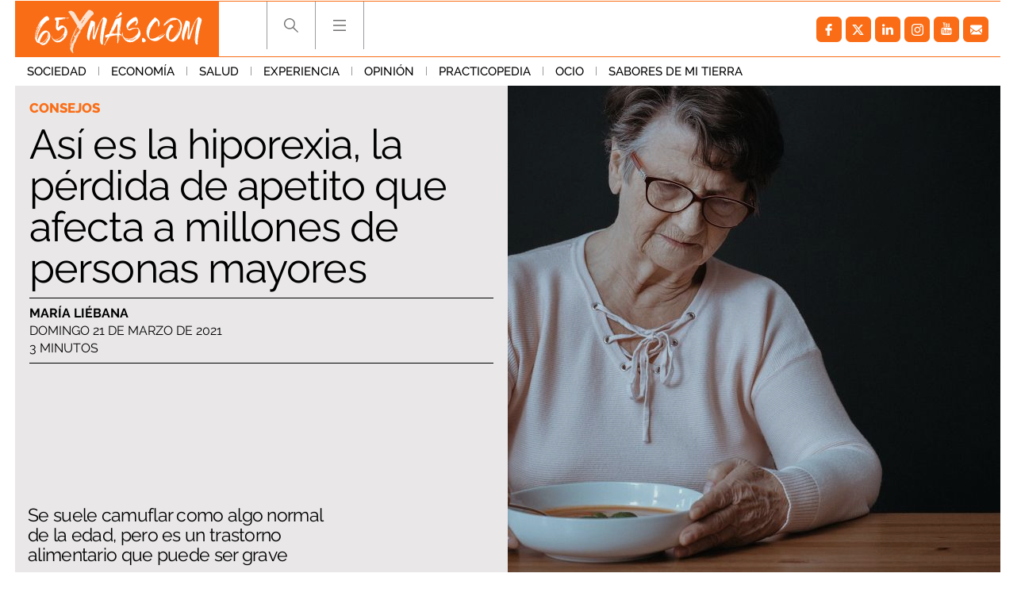

--- FILE ---
content_type: application/javascript
request_url: https://s.addoor.net/syn/?cb=addoor_renderrecs_2681&channel_id=2682&language=es&max_items=20&url=https%3A%2F%2Fwww.65ymas.com%2Fpersonas-mayores%2Fconsejos-mayores%2Fes-hiporexia-perdida-apetito-afecta-millones-personas-mayores_25586_102.html&ref=&ifr=0&wid=1280&platform=Linux%20x86_64&tag_id=2681&pvid=2a9qj1l4&t0=2089&t1=1920
body_size: 787
content:
addoor_renderrecs_2681({"context": {"candidates": 0, "channel_alias1": "65ymas", "channel_alias2": "Widget", "channel_domain": "65ymas", "channel_id": 2682, "channel_name": "65ymas", "event_id": "MGchoi0", "floor_price": 0.0, "language": "es", "max_items": 20, "n_items": 0, "network": "content", "page_title": "", "predictor": "posam-0.23/prisam-0.31", "sid": "BFL4D6JvJwmJ", "spec_id": "1", "uid": "t9k29lLG1PO", "url": "https://www.65ymas.com/personas-mayores/consejos-mayores/es-hiporexia-perdida-apetito-afecta-millones-personas-mayores_25586_102.html"}, "items": [], "status": 200});

--- FILE ---
content_type: application/javascript
request_url: https://www.65ymas.com/uploads/static/65ymas/dist/js/article.js?t=20250618
body_size: 42652
content:
/*! For license information please see article.js.LICENSE */
(()=>{var __webpack_modules__={606:(__unused_webpack_module,__webpack_exports__,__webpack_require__)=>{"use strict";__webpack_require__.d(__webpack_exports__,{Z:()=>__WEBPACK_DEFAULT_EXPORT__});var _logger__WEBPACK_IMPORTED_MODULE_0__=__webpack_require__(691),jquery__WEBPACK_IMPORTED_MODULE_1__=__webpack_require__(755),jquery__WEBPACK_IMPORTED_MODULE_1___default=__webpack_require__.n(jquery__WEBPACK_IMPORTED_MODULE_1__),_ads_dfp_dfp__WEBPACK_IMPORTED_MODULE_2__=__webpack_require__(350),_ads_adsbygoogle_adsbygoogle__WEBPACK_IMPORTED_MODULE_3__=__webpack_require__(527),ads={},handeDomInjections=function(){_ads_dfp_dfp__WEBPACK_IMPORTED_MODULE_2__.Z.domInjection("https://securepubads.g.doubleclick.net/tag/js/gpt.js"),_ads_adsbygoogle_adsbygoogle__WEBPACK_IMPORTED_MODULE_3__.Z.domInjection("https://pagead2.googlesyndication.com/pagead/js/adsbygoogle.js?client=ca-pub-5164548610516440")},handleDfp=function handleDfp(){_ads_dfp_dfp__WEBPACK_IMPORTED_MODULE_2__.Z.initializedfp(),window.googletag?jquery__WEBPACK_IMPORTED_MODULE_1___default()("cs-ads").each(function(_idx,el){var _$$data=jquery__WEBPACK_IMPORTED_MODULE_1___default()(el).data(),formatId=_$$data.formatId,condition=_$$data.condition,id=_$$data.id;""===condition||void 0===condition?jquery__WEBPACK_IMPORTED_MODULE_1___default()(el).attr("id",id):eval(window.innerWidth+condition)&&jquery__WEBPACK_IMPORTED_MODULE_1___default()(el).attr("id",id),_ads_dfp_dfp__WEBPACK_IMPORTED_MODULE_2__.Z.push(formatId,condition)}):_logger__WEBPACK_IMPORTED_MODULE_0__.Z.log("No DFP instance available")};ads.init=function(){handeDomInjections(),handleDfp(),_ads_adsbygoogle_adsbygoogle__WEBPACK_IMPORTED_MODULE_3__.Z.push()};const __WEBPACK_DEFAULT_EXPORT__=ads},527:(e,t,n)=>{"use strict";n.d(t,{Z:()=>r});var o=n(755),i={push:function(){window.innerWidth>=650&&(window.adsbygoogle=window.adsbygoogle||[]).push({})},domInjection:function(e){if("true"!==o('meta[content][name="noBanner"]').attr("content")&&e){var t=document.createElement("script"),n=document.getElementsByTagName("body")[0];t.type="text/javascript",t.async=!0,t.defer=!1,t.src=e,n.appendChild(t)}}};const r=i},350:(__unused_webpack_module,__webpack_exports__,__webpack_require__)=>{"use strict";__webpack_require__.d(__webpack_exports__,{Z:()=>__WEBPACK_DEFAULT_EXPORT__});var $=__webpack_require__(755),dfp={push:function(format,conditions){""===conditions||void 0===conditions?window.googletag.cmd.push(function(){window.googletag.display(format)}):eval(window.innerWidth+conditions)&&window.googletag.cmd.push(function(){window.googletag.display(format)})},domInjection:function(e){if(e){var t=document.createElement("script"),n=document.getElementsByTagName("body")[0];t.type="text/javascript",t.async=!0,t.defer=!1,t.src=e,n.appendChild(t)}},initializedfp:function(){window.googletag=window.googletag||{},window.googletag.cmd=window.googletag.cmd||[];var e=$('meta[content][name="sectionTarget"]').attr("content");window.innerWidth>650?window.googletag.cmd.push(function(){var t=$('meta[content][name="noBanner"]').attr("content");window.googletag.defineSlot("/21803900700/Billboard_TOP",[[728,90],[980,250],[980,90],[970,90],[990,250],[990,90],[970,250]],"Billboard_TOP").addService(window.googletag.pubads()),window.googletag.defineSlot("/21803900700/Roba_1",[[300,250],[300,300],[300,600]],"Roba_1").addService(window.googletag.pubads()),window.googletag.defineSlot("/21803900700/Roba_2",[[300,250],[300,300],[300,600]],"Roba_2").addService(window.googletag.pubads()),window.googletag.pubads().enableSingleRequest(),window.googletag.pubads().setTargeting("section",[e]),"true"===t&&window.googletag.pubads().disableInitialLoad(),window.googletag.enableServices()}):window.googletag.cmd.push(function(){var t=$('meta[content][name="noBanner"]').attr("content");window.googletag.defineSlot("/21803900700/Floor_Ad",[[300,50],[320,100],[300,100],[320,50]],"Floor_Ad").addService(window.googletag.pubads()),window.googletag.defineSlot("/21803900700/Mobile_1",[[300,300],[300,50],[300,100],[320,100],[320,50],[300,250],[336,280]],"Mobile_1").addService(window.googletag.pubads()),window.googletag.defineSlot("/21803900700/Mobile_2",[[320,100],[300,600],[320,50],[336,280],[300,250],[300,300],[300,50],[300,100]],"Mobile_2").addService(window.googletag.pubads()),window.googletag.defineSlot("/21803900700/Mobile_3",[[300,250],[300,300],[300,100],[300,50],[320,100],[300,600],[320,50],[336,280]],"Mobile_3").addService(window.googletag.pubads()),window.googletag.defineSlot("/21803900700/Mobile_4",[[300,50],[320,100],[300,100],[300,250],[336,280],[300,300],[300,600],[320,50]],"Mobile_4").addService(window.googletag.pubads()),window.googletag.pubads().enableSingleRequest(),window.googletag.pubads().collapseEmptyDivs(),window.googletag.pubads().setTargeting("section",[e]),"true"===t&&window.googletag.pubads().disableInitialLoad(),window.googletag.enableServices()})}};const __WEBPACK_DEFAULT_EXPORT__=dfp},691:(e,t,n)=>{"use strict";n.d(t,{Z:()=>i});var o={log:function(e){console.log(e)}};const i=o},755:function(e,t){var n;!function(t,n){"object"==typeof e.exports?e.exports=t.document?n(t,!0):function(e){if(!e.document)throw new Error("jQuery requires a window with a document");return n(e)}:n(t)}("undefined"!=typeof window?window:this,function(o,i){var r=[],a=o.document,s=r.slice,c=r.concat,l=r.push,u=r.indexOf,d={},f=d.toString,p=d.hasOwnProperty,h={},m=function(e,t){return new m.fn.init(e,t)},g=/^[\s\uFEFF\xA0]+|[\s\uFEFF\xA0]+$/g,v=/^-ms-/,y=/-([\da-z])/gi,b=function(e,t){return t.toUpperCase()};function w(e){var t=!!e&&"length"in e&&e.length,n=m.type(e);return"function"!==n&&!m.isWindow(e)&&("array"===n||0===t||"number"==typeof t&&t>0&&t-1 in e)}m.fn=m.prototype={jquery:"2.2.4",constructor:m,selector:"",length:0,toArray:function(){return s.call(this)},get:function(e){return null!=e?e<0?this[e+this.length]:this[e]:s.call(this)},pushStack:function(e){var t=m.merge(this.constructor(),e);return t.prevObject=this,t.context=this.context,t},each:function(e){return m.each(this,e)},map:function(e){return this.pushStack(m.map(this,function(t,n){return e.call(t,n,t)}))},slice:function(){return this.pushStack(s.apply(this,arguments))},first:function(){return this.eq(0)},last:function(){return this.eq(-1)},eq:function(e){var t=this.length,n=+e+(e<0?t:0);return this.pushStack(n>=0&&n<t?[this[n]]:[])},end:function(){return this.prevObject||this.constructor()},push:l,sort:r.sort,splice:r.splice},m.extend=m.fn.extend=function(){var e,t,n,o,i,r,a=arguments[0]||{},s=1,c=arguments.length,l=!1;for("boolean"==typeof a&&(l=a,a=arguments[s]||{},s++),"object"==typeof a||m.isFunction(a)||(a={}),s===c&&(a=this,s--);s<c;s++)if(null!=(e=arguments[s]))for(t in e)n=a[t],a!==(o=e[t])&&(l&&o&&(m.isPlainObject(o)||(i=m.isArray(o)))?(i?(i=!1,r=n&&m.isArray(n)?n:[]):r=n&&m.isPlainObject(n)?n:{},a[t]=m.extend(l,r,o)):void 0!==o&&(a[t]=o));return a},m.extend({expando:"jQuery"+("2.2.4"+Math.random()).replace(/\D/g,""),isReady:!0,error:function(e){throw new Error(e)},noop:function(){},isFunction:function(e){return"function"===m.type(e)},isArray:Array.isArray,isWindow:function(e){return null!=e&&e===e.window},isNumeric:function(e){var t=e&&e.toString();return!m.isArray(e)&&t-parseFloat(t)+1>=0},isPlainObject:function(e){var t;if("object"!==m.type(e)||e.nodeType||m.isWindow(e))return!1;if(e.constructor&&!p.call(e,"constructor")&&!p.call(e.constructor.prototype||{},"isPrototypeOf"))return!1;for(t in e);return void 0===t||p.call(e,t)},isEmptyObject:function(e){var t;for(t in e)return!1;return!0},type:function(e){return null==e?e+"":"object"==typeof e||"function"==typeof e?d[f.call(e)]||"object":typeof e},globalEval:function(e){var t,n=eval;(e=m.trim(e))&&(1===e.indexOf("use strict")?((t=a.createElement("script")).text=e,a.head.appendChild(t).parentNode.removeChild(t)):n(e))},camelCase:function(e){return e.replace(v,"ms-").replace(y,b)},nodeName:function(e,t){return e.nodeName&&e.nodeName.toLowerCase()===t.toLowerCase()},each:function(e,t){var n,o=0;if(w(e))for(n=e.length;o<n&&!1!==t.call(e[o],o,e[o]);o++);else for(o in e)if(!1===t.call(e[o],o,e[o]))break;return e},trim:function(e){return null==e?"":(e+"").replace(g,"")},makeArray:function(e,t){var n=t||[];return null!=e&&(w(Object(e))?m.merge(n,"string"==typeof e?[e]:e):l.call(n,e)),n},inArray:function(e,t,n){return null==t?-1:u.call(t,e,n)},merge:function(e,t){for(var n=+t.length,o=0,i=e.length;o<n;o++)e[i++]=t[o];return e.length=i,e},grep:function(e,t,n){for(var o=[],i=0,r=e.length,a=!n;i<r;i++)!t(e[i],i)!==a&&o.push(e[i]);return o},map:function(e,t,n){var o,i,r=0,a=[];if(w(e))for(o=e.length;r<o;r++)null!=(i=t(e[r],r,n))&&a.push(i);else for(r in e)null!=(i=t(e[r],r,n))&&a.push(i);return c.apply([],a)},guid:1,proxy:function(e,t){var n,o,i;if("string"==typeof t&&(n=e[t],t=e,e=n),m.isFunction(e))return o=s.call(arguments,2),(i=function(){return e.apply(t||this,o.concat(s.call(arguments)))}).guid=e.guid=e.guid||m.guid++,i},now:Date.now,support:h}),"function"==typeof Symbol&&(m.fn[Symbol.iterator]=r[Symbol.iterator]),m.each("Boolean Number String Function Array Date RegExp Object Error Symbol".split(" "),function(e,t){d["[object "+t+"]"]=t.toLowerCase()});var x=function(e){var t,n,o,i,r,a,s,c,l,u,d,f,p,h,m,g,v,y,b,w="sizzle"+1*new Date,x=e.document,_=0,C=0,k=re(),T=re(),E=re(),S=function(e,t){return e===t&&(d=!0),0},D=1<<31,j={}.hasOwnProperty,N=[],A=N.pop,q=N.push,O=N.push,L=N.slice,P=function(e,t){for(var n=0,o=e.length;n<o;n++)if(e[n]===t)return n;return-1},I="checked|selected|async|autofocus|autoplay|controls|defer|disabled|hidden|ismap|loop|multiple|open|readonly|required|scoped",R="[\\x20\\t\\r\\n\\f]",M="(?:\\\\.|[\\w-]|[^\\x00-\\xa0])+",B="\\["+R+"*("+M+")(?:"+R+"*([*^$|!~]?=)"+R+"*(?:'((?:\\\\.|[^\\\\'])*)'|\"((?:\\\\.|[^\\\\\"])*)\"|("+M+"))|)"+R+"*\\]",H=":("+M+")(?:\\((('((?:\\\\.|[^\\\\'])*)'|\"((?:\\\\.|[^\\\\\"])*)\")|((?:\\\\.|[^\\\\()[\\]]|"+B+")*)|.*)\\)|)",W=new RegExp(R+"+","g"),F=new RegExp("^"+R+"+|((?:^|[^\\\\])(?:\\\\.)*)"+R+"+$","g"),$=new RegExp("^"+R+"*,"+R+"*"),U=new RegExp("^"+R+"*([>+~]|"+R+")"+R+"*"),X=new RegExp("="+R+"*([^\\]'\"]*?)"+R+"*\\]","g"),z=new RegExp(H),K=new RegExp("^"+M+"$"),V={ID:new RegExp("^#("+M+")"),CLASS:new RegExp("^\\.("+M+")"),TAG:new RegExp("^("+M+"|[*])"),ATTR:new RegExp("^"+B),PSEUDO:new RegExp("^"+H),CHILD:new RegExp("^:(only|first|last|nth|nth-last)-(child|of-type)(?:\\("+R+"*(even|odd|(([+-]|)(\\d*)n|)"+R+"*(?:([+-]|)"+R+"*(\\d+)|))"+R+"*\\)|)","i"),bool:new RegExp("^(?:"+I+")$","i"),needsContext:new RegExp("^"+R+"*[>+~]|:(even|odd|eq|gt|lt|nth|first|last)(?:\\("+R+"*((?:-\\d)?\\d*)"+R+"*\\)|)(?=[^-]|$)","i")},Y=/^(?:input|select|textarea|button)$/i,Z=/^h\d$/i,J=/^[^{]+\{\s*\[native \w/,G=/^(?:#([\w-]+)|(\w+)|\.([\w-]+))$/,Q=/[+~]/,ee=/'|\\/g,te=new RegExp("\\\\([\\da-f]{1,6}"+R+"?|("+R+")|.)","ig"),ne=function(e,t,n){var o="0x"+t-65536;return o!=o||n?t:o<0?String.fromCharCode(o+65536):String.fromCharCode(o>>10|55296,1023&o|56320)},oe=function(){f()};try{O.apply(N=L.call(x.childNodes),x.childNodes),N[x.childNodes.length].nodeType}catch(e){O={apply:N.length?function(e,t){q.apply(e,L.call(t))}:function(e,t){for(var n=e.length,o=0;e[n++]=t[o++];);e.length=n-1}}}function ie(e,t,o,i){var r,s,l,u,d,h,v,y,_=t&&t.ownerDocument,C=t?t.nodeType:9;if(o=o||[],"string"!=typeof e||!e||1!==C&&9!==C&&11!==C)return o;if(!i&&((t?t.ownerDocument||t:x)!==p&&f(t),t=t||p,m)){if(11!==C&&(h=G.exec(e)))if(r=h[1]){if(9===C){if(!(l=t.getElementById(r)))return o;if(l.id===r)return o.push(l),o}else if(_&&(l=_.getElementById(r))&&b(t,l)&&l.id===r)return o.push(l),o}else{if(h[2])return O.apply(o,t.getElementsByTagName(e)),o;if((r=h[3])&&n.getElementsByClassName&&t.getElementsByClassName)return O.apply(o,t.getElementsByClassName(r)),o}if(n.qsa&&!E[e+" "]&&(!g||!g.test(e))){if(1!==C)_=t,y=e;else if("object"!==t.nodeName.toLowerCase()){for((u=t.getAttribute("id"))?u=u.replace(ee,"\\$&"):t.setAttribute("id",u=w),s=(v=a(e)).length,d=K.test(u)?"#"+u:"[id='"+u+"']";s--;)v[s]=d+" "+me(v[s]);y=v.join(","),_=Q.test(e)&&pe(t.parentNode)||t}if(y)try{return O.apply(o,_.querySelectorAll(y)),o}catch(e){}finally{u===w&&t.removeAttribute("id")}}}return c(e.replace(F,"$1"),t,o,i)}function re(){var e=[];return function t(n,i){return e.push(n+" ")>o.cacheLength&&delete t[e.shift()],t[n+" "]=i}}function ae(e){return e[w]=!0,e}function se(e){var t=p.createElement("div");try{return!!e(t)}catch(e){return!1}finally{t.parentNode&&t.parentNode.removeChild(t),t=null}}function ce(e,t){for(var n=e.split("|"),i=n.length;i--;)o.attrHandle[n[i]]=t}function le(e,t){var n=t&&e,o=n&&1===e.nodeType&&1===t.nodeType&&(~t.sourceIndex||D)-(~e.sourceIndex||D);if(o)return o;if(n)for(;n=n.nextSibling;)if(n===t)return-1;return e?1:-1}function ue(e){return function(t){return"input"===t.nodeName.toLowerCase()&&t.type===e}}function de(e){return function(t){var n=t.nodeName.toLowerCase();return("input"===n||"button"===n)&&t.type===e}}function fe(e){return ae(function(t){return t=+t,ae(function(n,o){for(var i,r=e([],n.length,t),a=r.length;a--;)n[i=r[a]]&&(n[i]=!(o[i]=n[i]))})})}function pe(e){return e&&void 0!==e.getElementsByTagName&&e}for(t in n=ie.support={},r=ie.isXML=function(e){var t=e&&(e.ownerDocument||e).documentElement;return!!t&&"HTML"!==t.nodeName},f=ie.setDocument=function(e){var t,i,a=e?e.ownerDocument||e:x;return a!==p&&9===a.nodeType&&a.documentElement?(h=(p=a).documentElement,m=!r(p),(i=p.defaultView)&&i.top!==i&&(i.addEventListener?i.addEventListener("unload",oe,!1):i.attachEvent&&i.attachEvent("onunload",oe)),n.attributes=se(function(e){return e.className="i",!e.getAttribute("className")}),n.getElementsByTagName=se(function(e){return e.appendChild(p.createComment("")),!e.getElementsByTagName("*").length}),n.getElementsByClassName=J.test(p.getElementsByClassName),n.getById=se(function(e){return h.appendChild(e).id=w,!p.getElementsByName||!p.getElementsByName(w).length}),n.getById?(o.find.ID=function(e,t){if(void 0!==t.getElementById&&m){var n=t.getElementById(e);return n?[n]:[]}},o.filter.ID=function(e){var t=e.replace(te,ne);return function(e){return e.getAttribute("id")===t}}):(delete o.find.ID,o.filter.ID=function(e){var t=e.replace(te,ne);return function(e){var n=void 0!==e.getAttributeNode&&e.getAttributeNode("id");return n&&n.value===t}}),o.find.TAG=n.getElementsByTagName?function(e,t){return void 0!==t.getElementsByTagName?t.getElementsByTagName(e):n.qsa?t.querySelectorAll(e):void 0}:function(e,t){var n,o=[],i=0,r=t.getElementsByTagName(e);if("*"===e){for(;n=r[i++];)1===n.nodeType&&o.push(n);return o}return r},o.find.CLASS=n.getElementsByClassName&&function(e,t){if(void 0!==t.getElementsByClassName&&m)return t.getElementsByClassName(e)},v=[],g=[],(n.qsa=J.test(p.querySelectorAll))&&(se(function(e){h.appendChild(e).innerHTML="<a id='"+w+"'></a><select id='"+w+"-\r\\' msallowcapture=''><option selected=''></option></select>",e.querySelectorAll("[msallowcapture^='']").length&&g.push("[*^$]="+R+"*(?:''|\"\")"),e.querySelectorAll("[selected]").length||g.push("\\["+R+"*(?:value|"+I+")"),e.querySelectorAll("[id~="+w+"-]").length||g.push("~="),e.querySelectorAll(":checked").length||g.push(":checked"),e.querySelectorAll("a#"+w+"+*").length||g.push(".#.+[+~]")}),se(function(e){var t=p.createElement("input");t.setAttribute("type","hidden"),e.appendChild(t).setAttribute("name","D"),e.querySelectorAll("[name=d]").length&&g.push("name"+R+"*[*^$|!~]?="),e.querySelectorAll(":enabled").length||g.push(":enabled",":disabled"),e.querySelectorAll("*,:x"),g.push(",.*:")})),(n.matchesSelector=J.test(y=h.matches||h.webkitMatchesSelector||h.mozMatchesSelector||h.oMatchesSelector||h.msMatchesSelector))&&se(function(e){n.disconnectedMatch=y.call(e,"div"),y.call(e,"[s!='']:x"),v.push("!=",H)}),g=g.length&&new RegExp(g.join("|")),v=v.length&&new RegExp(v.join("|")),t=J.test(h.compareDocumentPosition),b=t||J.test(h.contains)?function(e,t){var n=9===e.nodeType?e.documentElement:e,o=t&&t.parentNode;return e===o||!(!o||1!==o.nodeType||!(n.contains?n.contains(o):e.compareDocumentPosition&&16&e.compareDocumentPosition(o)))}:function(e,t){if(t)for(;t=t.parentNode;)if(t===e)return!0;return!1},S=t?function(e,t){if(e===t)return d=!0,0;var o=!e.compareDocumentPosition-!t.compareDocumentPosition;return o||(1&(o=(e.ownerDocument||e)===(t.ownerDocument||t)?e.compareDocumentPosition(t):1)||!n.sortDetached&&t.compareDocumentPosition(e)===o?e===p||e.ownerDocument===x&&b(x,e)?-1:t===p||t.ownerDocument===x&&b(x,t)?1:u?P(u,e)-P(u,t):0:4&o?-1:1)}:function(e,t){if(e===t)return d=!0,0;var n,o=0,i=e.parentNode,r=t.parentNode,a=[e],s=[t];if(!i||!r)return e===p?-1:t===p?1:i?-1:r?1:u?P(u,e)-P(u,t):0;if(i===r)return le(e,t);for(n=e;n=n.parentNode;)a.unshift(n);for(n=t;n=n.parentNode;)s.unshift(n);for(;a[o]===s[o];)o++;return o?le(a[o],s[o]):a[o]===x?-1:s[o]===x?1:0},p):p},ie.matches=function(e,t){return ie(e,null,null,t)},ie.matchesSelector=function(e,t){if((e.ownerDocument||e)!==p&&f(e),t=t.replace(X,"='$1']"),n.matchesSelector&&m&&!E[t+" "]&&(!v||!v.test(t))&&(!g||!g.test(t)))try{var o=y.call(e,t);if(o||n.disconnectedMatch||e.document&&11!==e.document.nodeType)return o}catch(e){}return ie(t,p,null,[e]).length>0},ie.contains=function(e,t){return(e.ownerDocument||e)!==p&&f(e),b(e,t)},ie.attr=function(e,t){(e.ownerDocument||e)!==p&&f(e);var i=o.attrHandle[t.toLowerCase()],r=i&&j.call(o.attrHandle,t.toLowerCase())?i(e,t,!m):void 0;return void 0!==r?r:n.attributes||!m?e.getAttribute(t):(r=e.getAttributeNode(t))&&r.specified?r.value:null},ie.error=function(e){throw new Error("Syntax error, unrecognized expression: "+e)},ie.uniqueSort=function(e){var t,o=[],i=0,r=0;if(d=!n.detectDuplicates,u=!n.sortStable&&e.slice(0),e.sort(S),d){for(;t=e[r++];)t===e[r]&&(i=o.push(r));for(;i--;)e.splice(o[i],1)}return u=null,e},i=ie.getText=function(e){var t,n="",o=0,r=e.nodeType;if(r){if(1===r||9===r||11===r){if("string"==typeof e.textContent)return e.textContent;for(e=e.firstChild;e;e=e.nextSibling)n+=i(e)}else if(3===r||4===r)return e.nodeValue}else for(;t=e[o++];)n+=i(t);return n},(o=ie.selectors={cacheLength:50,createPseudo:ae,match:V,attrHandle:{},find:{},relative:{">":{dir:"parentNode",first:!0}," ":{dir:"parentNode"},"+":{dir:"previousSibling",first:!0},"~":{dir:"previousSibling"}},preFilter:{ATTR:function(e){return e[1]=e[1].replace(te,ne),e[3]=(e[3]||e[4]||e[5]||"").replace(te,ne),"~="===e[2]&&(e[3]=" "+e[3]+" "),e.slice(0,4)},CHILD:function(e){return e[1]=e[1].toLowerCase(),"nth"===e[1].slice(0,3)?(e[3]||ie.error(e[0]),e[4]=+(e[4]?e[5]+(e[6]||1):2*("even"===e[3]||"odd"===e[3])),e[5]=+(e[7]+e[8]||"odd"===e[3])):e[3]&&ie.error(e[0]),e},PSEUDO:function(e){var t,n=!e[6]&&e[2];return V.CHILD.test(e[0])?null:(e[3]?e[2]=e[4]||e[5]||"":n&&z.test(n)&&(t=a(n,!0))&&(t=n.indexOf(")",n.length-t)-n.length)&&(e[0]=e[0].slice(0,t),e[2]=n.slice(0,t)),e.slice(0,3))}},filter:{TAG:function(e){var t=e.replace(te,ne).toLowerCase();return"*"===e?function(){return!0}:function(e){return e.nodeName&&e.nodeName.toLowerCase()===t}},CLASS:function(e){var t=k[e+" "];return t||(t=new RegExp("(^|"+R+")"+e+"("+R+"|$)"))&&k(e,function(e){return t.test("string"==typeof e.className&&e.className||void 0!==e.getAttribute&&e.getAttribute("class")||"")})},ATTR:function(e,t,n){return function(o){var i=ie.attr(o,e);return null==i?"!="===t:!t||(i+="","="===t?i===n:"!="===t?i!==n:"^="===t?n&&0===i.indexOf(n):"*="===t?n&&i.indexOf(n)>-1:"$="===t?n&&i.slice(-n.length)===n:"~="===t?(" "+i.replace(W," ")+" ").indexOf(n)>-1:"|="===t&&(i===n||i.slice(0,n.length+1)===n+"-"))}},CHILD:function(e,t,n,o,i){var r="nth"!==e.slice(0,3),a="last"!==e.slice(-4),s="of-type"===t;return 1===o&&0===i?function(e){return!!e.parentNode}:function(t,n,c){var l,u,d,f,p,h,m=r!==a?"nextSibling":"previousSibling",g=t.parentNode,v=s&&t.nodeName.toLowerCase(),y=!c&&!s,b=!1;if(g){if(r){for(;m;){for(f=t;f=f[m];)if(s?f.nodeName.toLowerCase()===v:1===f.nodeType)return!1;h=m="only"===e&&!h&&"nextSibling"}return!0}if(h=[a?g.firstChild:g.lastChild],a&&y){for(b=(p=(l=(u=(d=(f=g)[w]||(f[w]={}))[f.uniqueID]||(d[f.uniqueID]={}))[e]||[])[0]===_&&l[1])&&l[2],f=p&&g.childNodes[p];f=++p&&f&&f[m]||(b=p=0)||h.pop();)if(1===f.nodeType&&++b&&f===t){u[e]=[_,p,b];break}}else if(y&&(b=p=(l=(u=(d=(f=t)[w]||(f[w]={}))[f.uniqueID]||(d[f.uniqueID]={}))[e]||[])[0]===_&&l[1]),!1===b)for(;(f=++p&&f&&f[m]||(b=p=0)||h.pop())&&((s?f.nodeName.toLowerCase()!==v:1!==f.nodeType)||!++b||(y&&((u=(d=f[w]||(f[w]={}))[f.uniqueID]||(d[f.uniqueID]={}))[e]=[_,b]),f!==t)););return(b-=i)===o||b%o==0&&b/o>=0}}},PSEUDO:function(e,t){var n,i=o.pseudos[e]||o.setFilters[e.toLowerCase()]||ie.error("unsupported pseudo: "+e);return i[w]?i(t):i.length>1?(n=[e,e,"",t],o.setFilters.hasOwnProperty(e.toLowerCase())?ae(function(e,n){for(var o,r=i(e,t),a=r.length;a--;)e[o=P(e,r[a])]=!(n[o]=r[a])}):function(e){return i(e,0,n)}):i}},pseudos:{not:ae(function(e){var t=[],n=[],o=s(e.replace(F,"$1"));return o[w]?ae(function(e,t,n,i){for(var r,a=o(e,null,i,[]),s=e.length;s--;)(r=a[s])&&(e[s]=!(t[s]=r))}):function(e,i,r){return t[0]=e,o(t,null,r,n),t[0]=null,!n.pop()}}),has:ae(function(e){return function(t){return ie(e,t).length>0}}),contains:ae(function(e){return e=e.replace(te,ne),function(t){return(t.textContent||t.innerText||i(t)).indexOf(e)>-1}}),lang:ae(function(e){return K.test(e||"")||ie.error("unsupported lang: "+e),e=e.replace(te,ne).toLowerCase(),function(t){var n;do{if(n=m?t.lang:t.getAttribute("xml:lang")||t.getAttribute("lang"))return(n=n.toLowerCase())===e||0===n.indexOf(e+"-")}while((t=t.parentNode)&&1===t.nodeType);return!1}}),target:function(t){var n=e.location&&e.location.hash;return n&&n.slice(1)===t.id},root:function(e){return e===h},focus:function(e){return e===p.activeElement&&(!p.hasFocus||p.hasFocus())&&!!(e.type||e.href||~e.tabIndex)},enabled:function(e){return!1===e.disabled},disabled:function(e){return!0===e.disabled},checked:function(e){var t=e.nodeName.toLowerCase();return"input"===t&&!!e.checked||"option"===t&&!!e.selected},selected:function(e){return e.parentNode&&e.parentNode.selectedIndex,!0===e.selected},empty:function(e){for(e=e.firstChild;e;e=e.nextSibling)if(e.nodeType<6)return!1;return!0},parent:function(e){return!o.pseudos.empty(e)},header:function(e){return Z.test(e.nodeName)},input:function(e){return Y.test(e.nodeName)},button:function(e){var t=e.nodeName.toLowerCase();return"input"===t&&"button"===e.type||"button"===t},text:function(e){var t;return"input"===e.nodeName.toLowerCase()&&"text"===e.type&&(null==(t=e.getAttribute("type"))||"text"===t.toLowerCase())},first:fe(function(){return[0]}),last:fe(function(e,t){return[t-1]}),eq:fe(function(e,t,n){return[n<0?n+t:n]}),even:fe(function(e,t){for(var n=0;n<t;n+=2)e.push(n);return e}),odd:fe(function(e,t){for(var n=1;n<t;n+=2)e.push(n);return e}),lt:fe(function(e,t,n){for(var o=n<0?n+t:n;--o>=0;)e.push(o);return e}),gt:fe(function(e,t,n){for(var o=n<0?n+t:n;++o<t;)e.push(o);return e})}}).pseudos.nth=o.pseudos.eq,{radio:!0,checkbox:!0,file:!0,password:!0,image:!0})o.pseudos[t]=ue(t);for(t in{submit:!0,reset:!0})o.pseudos[t]=de(t);function he(){}function me(e){for(var t=0,n=e.length,o="";t<n;t++)o+=e[t].value;return o}function ge(e,t,n){var o=t.dir,i=n&&"parentNode"===o,r=C++;return t.first?function(t,n,r){for(;t=t[o];)if(1===t.nodeType||i)return e(t,n,r)}:function(t,n,a){var s,c,l,u=[_,r];if(a){for(;t=t[o];)if((1===t.nodeType||i)&&e(t,n,a))return!0}else for(;t=t[o];)if(1===t.nodeType||i){if((s=(c=(l=t[w]||(t[w]={}))[t.uniqueID]||(l[t.uniqueID]={}))[o])&&s[0]===_&&s[1]===r)return u[2]=s[2];if(c[o]=u,u[2]=e(t,n,a))return!0}}}function ve(e){return e.length>1?function(t,n,o){for(var i=e.length;i--;)if(!e[i](t,n,o))return!1;return!0}:e[0]}function ye(e,t,n,o,i){for(var r,a=[],s=0,c=e.length,l=null!=t;s<c;s++)(r=e[s])&&(n&&!n(r,o,i)||(a.push(r),l&&t.push(s)));return a}function be(e,t,n,o,i,r){return o&&!o[w]&&(o=be(o)),i&&!i[w]&&(i=be(i,r)),ae(function(r,a,s,c){var l,u,d,f=[],p=[],h=a.length,m=r||function(e,t,n){for(var o=0,i=t.length;o<i;o++)ie(e,t[o],n);return n}(t||"*",s.nodeType?[s]:s,[]),g=!e||!r&&t?m:ye(m,f,e,s,c),v=n?i||(r?e:h||o)?[]:a:g;if(n&&n(g,v,s,c),o)for(l=ye(v,p),o(l,[],s,c),u=l.length;u--;)(d=l[u])&&(v[p[u]]=!(g[p[u]]=d));if(r){if(i||e){if(i){for(l=[],u=v.length;u--;)(d=v[u])&&l.push(g[u]=d);i(null,v=[],l,c)}for(u=v.length;u--;)(d=v[u])&&(l=i?P(r,d):f[u])>-1&&(r[l]=!(a[l]=d))}}else v=ye(v===a?v.splice(h,v.length):v),i?i(null,a,v,c):O.apply(a,v)})}function we(e){for(var t,n,i,r=e.length,a=o.relative[e[0].type],s=a||o.relative[" "],c=a?1:0,u=ge(function(e){return e===t},s,!0),d=ge(function(e){return P(t,e)>-1},s,!0),f=[function(e,n,o){var i=!a&&(o||n!==l)||((t=n).nodeType?u(e,n,o):d(e,n,o));return t=null,i}];c<r;c++)if(n=o.relative[e[c].type])f=[ge(ve(f),n)];else{if((n=o.filter[e[c].type].apply(null,e[c].matches))[w]){for(i=++c;i<r&&!o.relative[e[i].type];i++);return be(c>1&&ve(f),c>1&&me(e.slice(0,c-1).concat({value:" "===e[c-2].type?"*":""})).replace(F,"$1"),n,c<i&&we(e.slice(c,i)),i<r&&we(e=e.slice(i)),i<r&&me(e))}f.push(n)}return ve(f)}return he.prototype=o.filters=o.pseudos,o.setFilters=new he,a=ie.tokenize=function(e,t){var n,i,r,a,s,c,l,u=T[e+" "];if(u)return t?0:u.slice(0);for(s=e,c=[],l=o.preFilter;s;){for(a in n&&!(i=$.exec(s))||(i&&(s=s.slice(i[0].length)||s),c.push(r=[])),n=!1,(i=U.exec(s))&&(n=i.shift(),r.push({value:n,type:i[0].replace(F," ")}),s=s.slice(n.length)),o.filter)!(i=V[a].exec(s))||l[a]&&!(i=l[a](i))||(n=i.shift(),r.push({value:n,type:a,matches:i}),s=s.slice(n.length));if(!n)break}return t?s.length:s?ie.error(e):T(e,c).slice(0)},s=ie.compile=function(e,t){var n,i=[],r=[],s=E[e+" "];if(!s){for(t||(t=a(e)),n=t.length;n--;)(s=we(t[n]))[w]?i.push(s):r.push(s);(s=E(e,function(e,t){var n=t.length>0,i=e.length>0,r=function(r,a,s,c,u){var d,h,g,v=0,y="0",b=r&&[],w=[],x=l,C=r||i&&o.find.TAG("*",u),k=_+=null==x?1:Math.random()||.1,T=C.length;for(u&&(l=a===p||a||u);y!==T&&null!=(d=C[y]);y++){if(i&&d){for(h=0,a||d.ownerDocument===p||(f(d),s=!m);g=e[h++];)if(g(d,a||p,s)){c.push(d);break}u&&(_=k)}n&&((d=!g&&d)&&v--,r&&b.push(d))}if(v+=y,n&&y!==v){for(h=0;g=t[h++];)g(b,w,a,s);if(r){if(v>0)for(;y--;)b[y]||w[y]||(w[y]=A.call(c));w=ye(w)}O.apply(c,w),u&&!r&&w.length>0&&v+t.length>1&&ie.uniqueSort(c)}return u&&(_=k,l=x),b};return n?ae(r):r}(r,i))).selector=e}return s},c=ie.select=function(e,t,i,r){var c,l,u,d,f,p="function"==typeof e&&e,h=!r&&a(e=p.selector||e);if(i=i||[],1===h.length){if((l=h[0]=h[0].slice(0)).length>2&&"ID"===(u=l[0]).type&&n.getById&&9===t.nodeType&&m&&o.relative[l[1].type]){if(!(t=(o.find.ID(u.matches[0].replace(te,ne),t)||[])[0]))return i;p&&(t=t.parentNode),e=e.slice(l.shift().value.length)}for(c=V.needsContext.test(e)?0:l.length;c--&&(u=l[c],!o.relative[d=u.type]);)if((f=o.find[d])&&(r=f(u.matches[0].replace(te,ne),Q.test(l[0].type)&&pe(t.parentNode)||t))){if(l.splice(c,1),!(e=r.length&&me(l)))return O.apply(i,r),i;break}}return(p||s(e,h))(r,t,!m,i,!t||Q.test(e)&&pe(t.parentNode)||t),i},n.sortStable=w.split("").sort(S).join("")===w,n.detectDuplicates=!!d,f(),n.sortDetached=se(function(e){return 1&e.compareDocumentPosition(p.createElement("div"))}),se(function(e){return e.innerHTML="<a href='#'></a>","#"===e.firstChild.getAttribute("href")})||ce("type|href|height|width",function(e,t,n){if(!n)return e.getAttribute(t,"type"===t.toLowerCase()?1:2)}),n.attributes&&se(function(e){return e.innerHTML="<input/>",e.firstChild.setAttribute("value",""),""===e.firstChild.getAttribute("value")})||ce("value",function(e,t,n){if(!n&&"input"===e.nodeName.toLowerCase())return e.defaultValue}),se(function(e){return null==e.getAttribute("disabled")})||ce(I,function(e,t,n){var o;if(!n)return!0===e[t]?t.toLowerCase():(o=e.getAttributeNode(t))&&o.specified?o.value:null}),ie}(o);m.find=x,m.expr=x.selectors,m.expr[":"]=m.expr.pseudos,m.uniqueSort=m.unique=x.uniqueSort,m.text=x.getText,m.isXMLDoc=x.isXML,m.contains=x.contains;var _=function(e,t,n){for(var o=[],i=void 0!==n;(e=e[t])&&9!==e.nodeType;)if(1===e.nodeType){if(i&&m(e).is(n))break;o.push(e)}return o},C=function(e,t){for(var n=[];e;e=e.nextSibling)1===e.nodeType&&e!==t&&n.push(e);return n},k=m.expr.match.needsContext,T=/^<([\w-]+)\s*\/?>(?:<\/\1>|)$/,E=/^.[^:#\[\.,]*$/;function S(e,t,n){if(m.isFunction(t))return m.grep(e,function(e,o){return!!t.call(e,o,e)!==n});if(t.nodeType)return m.grep(e,function(e){return e===t!==n});if("string"==typeof t){if(E.test(t))return m.filter(t,e,n);t=m.filter(t,e)}return m.grep(e,function(e){return u.call(t,e)>-1!==n})}m.filter=function(e,t,n){var o=t[0];return n&&(e=":not("+e+")"),1===t.length&&1===o.nodeType?m.find.matchesSelector(o,e)?[o]:[]:m.find.matches(e,m.grep(t,function(e){return 1===e.nodeType}))},m.fn.extend({find:function(e){var t,n=this.length,o=[],i=this;if("string"!=typeof e)return this.pushStack(m(e).filter(function(){for(t=0;t<n;t++)if(m.contains(i[t],this))return!0}));for(t=0;t<n;t++)m.find(e,i[t],o);return(o=this.pushStack(n>1?m.unique(o):o)).selector=this.selector?this.selector+" "+e:e,o},filter:function(e){return this.pushStack(S(this,e||[],!1))},not:function(e){return this.pushStack(S(this,e||[],!0))},is:function(e){return!!S(this,"string"==typeof e&&k.test(e)?m(e):e||[],!1).length}});var D,j=/^(?:\s*(<[\w\W]+>)[^>]*|#([\w-]*))$/;(m.fn.init=function(e,t,n){var o,i;if(!e)return this;if(n=n||D,"string"==typeof e){if(!(o="<"===e[0]&&">"===e[e.length-1]&&e.length>=3?[null,e,null]:j.exec(e))||!o[1]&&t)return!t||t.jquery?(t||n).find(e):this.constructor(t).find(e);if(o[1]){if(t=t instanceof m?t[0]:t,m.merge(this,m.parseHTML(o[1],t&&t.nodeType?t.ownerDocument||t:a,!0)),T.test(o[1])&&m.isPlainObject(t))for(o in t)m.isFunction(this[o])?this[o](t[o]):this.attr(o,t[o]);return this}return(i=a.getElementById(o[2]))&&i.parentNode&&(this.length=1,this[0]=i),this.context=a,this.selector=e,this}return e.nodeType?(this.context=this[0]=e,this.length=1,this):m.isFunction(e)?void 0!==n.ready?n.ready(e):e(m):(void 0!==e.selector&&(this.selector=e.selector,this.context=e.context),m.makeArray(e,this))}).prototype=m.fn,D=m(a);var N=/^(?:parents|prev(?:Until|All))/,A={children:!0,contents:!0,next:!0,prev:!0};function q(e,t){for(;(e=e[t])&&1!==e.nodeType;);return e}m.fn.extend({has:function(e){var t=m(e,this),n=t.length;return this.filter(function(){for(var e=0;e<n;e++)if(m.contains(this,t[e]))return!0})},closest:function(e,t){for(var n,o=0,i=this.length,r=[],a=k.test(e)||"string"!=typeof e?m(e,t||this.context):0;o<i;o++)for(n=this[o];n&&n!==t;n=n.parentNode)if(n.nodeType<11&&(a?a.index(n)>-1:1===n.nodeType&&m.find.matchesSelector(n,e))){r.push(n);break}return this.pushStack(r.length>1?m.uniqueSort(r):r)},index:function(e){return e?"string"==typeof e?u.call(m(e),this[0]):u.call(this,e.jquery?e[0]:e):this[0]&&this[0].parentNode?this.first().prevAll().length:-1},add:function(e,t){return this.pushStack(m.uniqueSort(m.merge(this.get(),m(e,t))))},addBack:function(e){return this.add(null==e?this.prevObject:this.prevObject.filter(e))}}),m.each({parent:function(e){var t=e.parentNode;return t&&11!==t.nodeType?t:null},parents:function(e){return _(e,"parentNode")},parentsUntil:function(e,t,n){return _(e,"parentNode",n)},next:function(e){return q(e,"nextSibling")},prev:function(e){return q(e,"previousSibling")},nextAll:function(e){return _(e,"nextSibling")},prevAll:function(e){return _(e,"previousSibling")},nextUntil:function(e,t,n){return _(e,"nextSibling",n)},prevUntil:function(e,t,n){return _(e,"previousSibling",n)},siblings:function(e){return C((e.parentNode||{}).firstChild,e)},children:function(e){return C(e.firstChild)},contents:function(e){return e.contentDocument||m.merge([],e.childNodes)}},function(e,t){m.fn[e]=function(n,o){var i=m.map(this,t,n);return"Until"!==e.slice(-5)&&(o=n),o&&"string"==typeof o&&(i=m.filter(o,i)),this.length>1&&(A[e]||m.uniqueSort(i),N.test(e)&&i.reverse()),this.pushStack(i)}});var O,L=/\S+/g;function P(){a.removeEventListener("DOMContentLoaded",P),o.removeEventListener("load",P),m.ready()}m.Callbacks=function(e){e="string"==typeof e?function(e){var t={};return m.each(e.match(L)||[],function(e,n){t[n]=!0}),t}(e):m.extend({},e);var t,n,o,i,r=[],a=[],s=-1,c=function(){for(i=e.once,o=t=!0;a.length;s=-1)for(n=a.shift();++s<r.length;)!1===r[s].apply(n[0],n[1])&&e.stopOnFalse&&(s=r.length,n=!1);e.memory||(n=!1),t=!1,i&&(r=n?[]:"")},l={add:function(){return r&&(n&&!t&&(s=r.length-1,a.push(n)),function t(n){m.each(n,function(n,o){m.isFunction(o)?e.unique&&l.has(o)||r.push(o):o&&o.length&&"string"!==m.type(o)&&t(o)})}(arguments),n&&!t&&c()),this},remove:function(){return m.each(arguments,function(e,t){for(var n;(n=m.inArray(t,r,n))>-1;)r.splice(n,1),n<=s&&s--}),this},has:function(e){return e?m.inArray(e,r)>-1:r.length>0},empty:function(){return r&&(r=[]),this},disable:function(){return i=a=[],r=n="",this},disabled:function(){return!r},lock:function(){return i=a=[],n||(r=n=""),this},locked:function(){return!!i},fireWith:function(e,n){return i||(n=[e,(n=n||[]).slice?n.slice():n],a.push(n),t||c()),this},fire:function(){return l.fireWith(this,arguments),this},fired:function(){return!!o}};return l},m.extend({Deferred:function(e){var t=[["resolve","done",m.Callbacks("once memory"),"resolved"],["reject","fail",m.Callbacks("once memory"),"rejected"],["notify","progress",m.Callbacks("memory")]],n="pending",o={state:function(){return n},always:function(){return i.done(arguments).fail(arguments),this},then:function(){var e=arguments;return m.Deferred(function(n){m.each(t,function(t,r){var a=m.isFunction(e[t])&&e[t];i[r[1]](function(){var e=a&&a.apply(this,arguments);e&&m.isFunction(e.promise)?e.promise().progress(n.notify).done(n.resolve).fail(n.reject):n[r[0]+"With"](this===o?n.promise():this,a?[e]:arguments)})}),e=null}).promise()},promise:function(e){return null!=e?m.extend(e,o):o}},i={};return o.pipe=o.then,m.each(t,function(e,r){var a=r[2],s=r[3];o[r[1]]=a.add,s&&a.add(function(){n=s},t[1^e][2].disable,t[2][2].lock),i[r[0]]=function(){return i[r[0]+"With"](this===i?o:this,arguments),this},i[r[0]+"With"]=a.fireWith}),o.promise(i),e&&e.call(i,i),i},when:function(e){var t,n,o,i=0,r=s.call(arguments),a=r.length,c=1!==a||e&&m.isFunction(e.promise)?a:0,l=1===c?e:m.Deferred(),u=function(e,n,o){return function(i){n[e]=this,o[e]=arguments.length>1?s.call(arguments):i,o===t?l.notifyWith(n,o):--c||l.resolveWith(n,o)}};if(a>1)for(t=new Array(a),n=new Array(a),o=new Array(a);i<a;i++)r[i]&&m.isFunction(r[i].promise)?r[i].promise().progress(u(i,n,t)).done(u(i,o,r)).fail(l.reject):--c;return c||l.resolveWith(o,r),l.promise()}}),m.fn.ready=function(e){return m.ready.promise().done(e),this},m.extend({isReady:!1,readyWait:1,holdReady:function(e){e?m.readyWait++:m.ready(!0)},ready:function(e){(!0===e?--m.readyWait:m.isReady)||(m.isReady=!0,!0!==e&&--m.readyWait>0||(O.resolveWith(a,[m]),m.fn.triggerHandler&&(m(a).triggerHandler("ready"),m(a).off("ready"))))}}),m.ready.promise=function(e){return O||(O=m.Deferred(),"complete"===a.readyState||"loading"!==a.readyState&&!a.documentElement.doScroll?o.setTimeout(m.ready):(a.addEventListener("DOMContentLoaded",P),o.addEventListener("load",P))),O.promise(e)},m.ready.promise();var I=function(e,t,n,o,i,r,a){var s=0,c=e.length,l=null==n;if("object"===m.type(n))for(s in i=!0,n)I(e,t,s,n[s],!0,r,a);else if(void 0!==o&&(i=!0,m.isFunction(o)||(a=!0),l&&(a?(t.call(e,o),t=null):(l=t,t=function(e,t,n){return l.call(m(e),n)})),t))for(;s<c;s++)t(e[s],n,a?o:o.call(e[s],s,t(e[s],n)));return i?e:l?t.call(e):c?t(e[0],n):r},R=function(e){return 1===e.nodeType||9===e.nodeType||!+e.nodeType};function M(){this.expando=m.expando+M.uid++}M.uid=1,M.prototype={register:function(e,t){var n=t||{};return e.nodeType?e[this.expando]=n:Object.defineProperty(e,this.expando,{value:n,writable:!0,configurable:!0}),e[this.expando]},cache:function(e){if(!R(e))return{};var t=e[this.expando];return t||(t={},R(e)&&(e.nodeType?e[this.expando]=t:Object.defineProperty(e,this.expando,{value:t,configurable:!0}))),t},set:function(e,t,n){var o,i=this.cache(e);if("string"==typeof t)i[t]=n;else for(o in t)i[o]=t[o];return i},get:function(e,t){return void 0===t?this.cache(e):e[this.expando]&&e[this.expando][t]},access:function(e,t,n){var o;return void 0===t||t&&"string"==typeof t&&void 0===n?void 0!==(o=this.get(e,t))?o:this.get(e,m.camelCase(t)):(this.set(e,t,n),void 0!==n?n:t)},remove:function(e,t){var n,o,i,r=e[this.expando];if(void 0!==r){if(void 0===t)this.register(e);else{m.isArray(t)?o=t.concat(t.map(m.camelCase)):(i=m.camelCase(t),o=t in r?[t,i]:(o=i)in r?[o]:o.match(L)||[]),n=o.length;for(;n--;)delete r[o[n]]}(void 0===t||m.isEmptyObject(r))&&(e.nodeType?e[this.expando]=void 0:delete e[this.expando])}},hasData:function(e){var t=e[this.expando];return void 0!==t&&!m.isEmptyObject(t)}};var B=new M,H=new M,W=/^(?:\{[\w\W]*\}|\[[\w\W]*\])$/,F=/[A-Z]/g;function $(e,t,n){var o;if(void 0===n&&1===e.nodeType)if(o="data-"+t.replace(F,"-$&").toLowerCase(),"string"==typeof(n=e.getAttribute(o))){try{n="true"===n||"false"!==n&&("null"===n?null:+n+""===n?+n:W.test(n)?m.parseJSON(n):n)}catch(e){}H.set(e,t,n)}else n=void 0;return n}m.extend({hasData:function(e){return H.hasData(e)||B.hasData(e)},data:function(e,t,n){return H.access(e,t,n)},removeData:function(e,t){H.remove(e,t)},_data:function(e,t,n){return B.access(e,t,n)},_removeData:function(e,t){B.remove(e,t)}}),m.fn.extend({data:function(e,t){var n,o,i,r=this[0],a=r&&r.attributes;if(void 0===e){if(this.length&&(i=H.get(r),1===r.nodeType&&!B.get(r,"hasDataAttrs"))){for(n=a.length;n--;)a[n]&&0===(o=a[n].name).indexOf("data-")&&(o=m.camelCase(o.slice(5)),$(r,o,i[o]));B.set(r,"hasDataAttrs",!0)}return i}return"object"==typeof e?this.each(function(){H.set(this,e)}):I(this,function(t){var n,o;if(r&&void 0===t)return void 0!==(n=H.get(r,e)||H.get(r,e.replace(F,"-$&").toLowerCase()))?n:(o=m.camelCase(e),void 0!==(n=H.get(r,o))?n:void 0!==(n=$(r,o,void 0))?n:void 0);o=m.camelCase(e),this.each(function(){var n=H.get(this,o);H.set(this,o,t),e.indexOf("-")>-1&&void 0!==n&&H.set(this,e,t)})},null,t,arguments.length>1,null,!0)},removeData:function(e){return this.each(function(){H.remove(this,e)})}}),m.extend({queue:function(e,t,n){var o;if(e)return t=(t||"fx")+"queue",o=B.get(e,t),n&&(!o||m.isArray(n)?o=B.access(e,t,m.makeArray(n)):o.push(n)),o||[]},dequeue:function(e,t){t=t||"fx";var n=m.queue(e,t),o=n.length,i=n.shift(),r=m._queueHooks(e,t);"inprogress"===i&&(i=n.shift(),o--),i&&("fx"===t&&n.unshift("inprogress"),delete r.stop,i.call(e,function(){m.dequeue(e,t)},r)),!o&&r&&r.empty.fire()},_queueHooks:function(e,t){var n=t+"queueHooks";return B.get(e,n)||B.access(e,n,{empty:m.Callbacks("once memory").add(function(){B.remove(e,[t+"queue",n])})})}}),m.fn.extend({queue:function(e,t){var n=2;return"string"!=typeof e&&(t=e,e="fx",n--),arguments.length<n?m.queue(this[0],e):void 0===t?this:this.each(function(){var n=m.queue(this,e,t);m._queueHooks(this,e),"fx"===e&&"inprogress"!==n[0]&&m.dequeue(this,e)})},dequeue:function(e){return this.each(function(){m.dequeue(this,e)})},clearQueue:function(e){return this.queue(e||"fx",[])},promise:function(e,t){var n,o=1,i=m.Deferred(),r=this,a=this.length,s=function(){--o||i.resolveWith(r,[r])};for("string"!=typeof e&&(t=e,e=void 0),e=e||"fx";a--;)(n=B.get(r[a],e+"queueHooks"))&&n.empty&&(o++,n.empty.add(s));return s(),i.promise(t)}});var U=/[+-]?(?:\d*\.|)\d+(?:[eE][+-]?\d+|)/.source,X=new RegExp("^(?:([+-])=|)("+U+")([a-z%]*)$","i"),z=["Top","Right","Bottom","Left"],K=function(e,t){return e=t||e,"none"===m.css(e,"display")||!m.contains(e.ownerDocument,e)};function V(e,t,n,o){var i,r=1,a=20,s=o?function(){return o.cur()}:function(){return m.css(e,t,"")},c=s(),l=n&&n[3]||(m.cssNumber[t]?"":"px"),u=(m.cssNumber[t]||"px"!==l&&+c)&&X.exec(m.css(e,t));if(u&&u[3]!==l){l=l||u[3],n=n||[],u=+c||1;do{u/=r=r||".5",m.style(e,t,u+l)}while(r!==(r=s()/c)&&1!==r&&--a)}return n&&(u=+u||+c||0,i=n[1]?u+(n[1]+1)*n[2]:+n[2],o&&(o.unit=l,o.start=u,o.end=i)),i}var Y=/^(?:checkbox|radio)$/i,Z=/<([\w:-]+)/,J=/^$|\/(?:java|ecma)script/i,G={option:[1,"<select multiple='multiple'>","</select>"],thead:[1,"<table>","</table>"],col:[2,"<table><colgroup>","</colgroup></table>"],tr:[2,"<table><tbody>","</tbody></table>"],td:[3,"<table><tbody><tr>","</tr></tbody></table>"],_default:[0,"",""]};function Q(e,t){var n=void 0!==e.getElementsByTagName?e.getElementsByTagName(t||"*"):void 0!==e.querySelectorAll?e.querySelectorAll(t||"*"):[];return void 0===t||t&&m.nodeName(e,t)?m.merge([e],n):n}function ee(e,t){for(var n=0,o=e.length;n<o;n++)B.set(e[n],"globalEval",!t||B.get(t[n],"globalEval"))}G.optgroup=G.option,G.tbody=G.tfoot=G.colgroup=G.caption=G.thead,G.th=G.td;var te=/<|&#?\w+;/;function ne(e,t,n,o,i){for(var r,a,s,c,l,u,d=t.createDocumentFragment(),f=[],p=0,h=e.length;p<h;p++)if((r=e[p])||0===r)if("object"===m.type(r))m.merge(f,r.nodeType?[r]:r);else if(te.test(r)){for(a=a||d.appendChild(t.createElement("div")),s=(Z.exec(r)||["",""])[1].toLowerCase(),c=G[s]||G._default,a.innerHTML=c[1]+m.htmlPrefilter(r)+c[2],u=c[0];u--;)a=a.lastChild;m.merge(f,a.childNodes),(a=d.firstChild).textContent=""}else f.push(t.createTextNode(r));for(d.textContent="",p=0;r=f[p++];)if(o&&m.inArray(r,o)>-1)i&&i.push(r);else if(l=m.contains(r.ownerDocument,r),a=Q(d.appendChild(r),"script"),l&&ee(a),n)for(u=0;r=a[u++];)J.test(r.type||"")&&n.push(r);return d}!function(){var e=a.createDocumentFragment().appendChild(a.createElement("div")),t=a.createElement("input");t.setAttribute("type","radio"),t.setAttribute("checked","checked"),t.setAttribute("name","t"),e.appendChild(t),h.checkClone=e.cloneNode(!0).cloneNode(!0).lastChild.checked,e.innerHTML="<textarea>x</textarea>",h.noCloneChecked=!!e.cloneNode(!0).lastChild.defaultValue}();var oe=/^key/,ie=/^(?:mouse|pointer|contextmenu|drag|drop)|click/,re=/^([^.]*)(?:\.(.+)|)/;function ae(){return!0}function se(){return!1}function ce(){try{return a.activeElement}catch(e){}}function le(e,t,n,o,i,r){var a,s;if("object"==typeof t){for(s in"string"!=typeof n&&(o=o||n,n=void 0),t)le(e,s,n,o,t[s],r);return e}if(null==o&&null==i?(i=n,o=n=void 0):null==i&&("string"==typeof n?(i=o,o=void 0):(i=o,o=n,n=void 0)),!1===i)i=se;else if(!i)return e;return 1===r&&(a=i,(i=function(e){return m().off(e),a.apply(this,arguments)}).guid=a.guid||(a.guid=m.guid++)),e.each(function(){m.event.add(this,t,i,o,n)})}m.event={global:{},add:function(e,t,n,o,i){var r,a,s,c,l,u,d,f,p,h,g,v=B.get(e);if(v)for(n.handler&&(n=(r=n).handler,i=r.selector),n.guid||(n.guid=m.guid++),(c=v.events)||(c=v.events={}),(a=v.handle)||(a=v.handle=function(t){return void 0!==m&&m.event.triggered!==t.type?m.event.dispatch.apply(e,arguments):void 0}),l=(t=(t||"").match(L)||[""]).length;l--;)p=g=(s=re.exec(t[l])||[])[1],h=(s[2]||"").split(".").sort(),p&&(d=m.event.special[p]||{},p=(i?d.delegateType:d.bindType)||p,d=m.event.special[p]||{},u=m.extend({type:p,origType:g,data:o,handler:n,guid:n.guid,selector:i,needsContext:i&&m.expr.match.needsContext.test(i),namespace:h.join(".")},r),(f=c[p])||((f=c[p]=[]).delegateCount=0,d.setup&&!1!==d.setup.call(e,o,h,a)||e.addEventListener&&e.addEventListener(p,a)),d.add&&(d.add.call(e,u),u.handler.guid||(u.handler.guid=n.guid)),i?f.splice(f.delegateCount++,0,u):f.push(u),m.event.global[p]=!0)},remove:function(e,t,n,o,i){var r,a,s,c,l,u,d,f,p,h,g,v=B.hasData(e)&&B.get(e);if(v&&(c=v.events)){for(l=(t=(t||"").match(L)||[""]).length;l--;)if(p=g=(s=re.exec(t[l])||[])[1],h=(s[2]||"").split(".").sort(),p){for(d=m.event.special[p]||{},f=c[p=(o?d.delegateType:d.bindType)||p]||[],s=s[2]&&new RegExp("(^|\\.)"+h.join("\\.(?:.*\\.|)")+"(\\.|$)"),a=r=f.length;r--;)u=f[r],!i&&g!==u.origType||n&&n.guid!==u.guid||s&&!s.test(u.namespace)||o&&o!==u.selector&&("**"!==o||!u.selector)||(f.splice(r,1),u.selector&&f.delegateCount--,d.remove&&d.remove.call(e,u));a&&!f.length&&(d.teardown&&!1!==d.teardown.call(e,h,v.handle)||m.removeEvent(e,p,v.handle),delete c[p])}else for(p in c)m.event.remove(e,p+t[l],n,o,!0);m.isEmptyObject(c)&&B.remove(e,"handle events")}},dispatch:function(e){e=m.event.fix(e);var t,n,o,i,r,a,c=s.call(arguments),l=(B.get(this,"events")||{})[e.type]||[],u=m.event.special[e.type]||{};if(c[0]=e,e.delegateTarget=this,!u.preDispatch||!1!==u.preDispatch.call(this,e)){for(a=m.event.handlers.call(this,e,l),t=0;(i=a[t++])&&!e.isPropagationStopped();)for(e.currentTarget=i.elem,n=0;(r=i.handlers[n++])&&!e.isImmediatePropagationStopped();)e.rnamespace&&!e.rnamespace.test(r.namespace)||(e.handleObj=r,e.data=r.data,void 0!==(o=((m.event.special[r.origType]||{}).handle||r.handler).apply(i.elem,c))&&!1===(e.result=o)&&(e.preventDefault(),e.stopPropagation()));return u.postDispatch&&u.postDispatch.call(this,e),e.result}},handlers:function(e,t){var n,o,i,r,a=[],s=t.delegateCount,c=e.target;if(s&&c.nodeType&&("click"!==e.type||isNaN(e.button)||e.button<1))for(;c!==this;c=c.parentNode||this)if(1===c.nodeType&&(!0!==c.disabled||"click"!==e.type)){for(o=[],n=0;n<s;n++)void 0===o[i=(r=t[n]).selector+" "]&&(o[i]=r.needsContext?m(i,this).index(c)>-1:m.find(i,this,null,[c]).length),o[i]&&o.push(r);o.length&&a.push({elem:c,handlers:o})}return s<t.length&&a.push({elem:this,handlers:t.slice(s)}),a},props:"altKey bubbles cancelable ctrlKey currentTarget detail eventPhase metaKey relatedTarget shiftKey target timeStamp view which".split(" "),fixHooks:{},keyHooks:{props:"char charCode key keyCode".split(" "),filter:function(e,t){return null==e.which&&(e.which=null!=t.charCode?t.charCode:t.keyCode),e}},mouseHooks:{props:"button buttons clientX clientY offsetX offsetY pageX pageY screenX screenY toElement".split(" "),filter:function(e,t){var n,o,i,r=t.button;return null==e.pageX&&null!=t.clientX&&(o=(n=e.target.ownerDocument||a).documentElement,i=n.body,e.pageX=t.clientX+(o&&o.scrollLeft||i&&i.scrollLeft||0)-(o&&o.clientLeft||i&&i.clientLeft||0),e.pageY=t.clientY+(o&&o.scrollTop||i&&i.scrollTop||0)-(o&&o.clientTop||i&&i.clientTop||0)),e.which||void 0===r||(e.which=1&r?1:2&r?3:4&r?2:0),e}},fix:function(e){if(e[m.expando])return e;var t,n,o,i=e.type,r=e,s=this.fixHooks[i];for(s||(this.fixHooks[i]=s=ie.test(i)?this.mouseHooks:oe.test(i)?this.keyHooks:{}),o=s.props?this.props.concat(s.props):this.props,e=new m.Event(r),t=o.length;t--;)e[n=o[t]]=r[n];return e.target||(e.target=a),3===e.target.nodeType&&(e.target=e.target.parentNode),s.filter?s.filter(e,r):e},special:{load:{noBubble:!0},focus:{trigger:function(){if(this!==ce()&&this.focus)return this.focus(),!1},delegateType:"focusin"},blur:{trigger:function(){if(this===ce()&&this.blur)return this.blur(),!1},delegateType:"focusout"},click:{trigger:function(){if("checkbox"===this.type&&this.click&&m.nodeName(this,"input"))return this.click(),!1},_default:function(e){return m.nodeName(e.target,"a")}},beforeunload:{postDispatch:function(e){void 0!==e.result&&e.originalEvent&&(e.originalEvent.returnValue=e.result)}}}},m.removeEvent=function(e,t,n){e.removeEventListener&&e.removeEventListener(t,n)},m.Event=function(e,t){if(!(this instanceof m.Event))return new m.Event(e,t);e&&e.type?(this.originalEvent=e,this.type=e.type,this.isDefaultPrevented=e.defaultPrevented||void 0===e.defaultPrevented&&!1===e.returnValue?ae:se):this.type=e,t&&m.extend(this,t),this.timeStamp=e&&e.timeStamp||m.now(),this[m.expando]=!0},m.Event.prototype={constructor:m.Event,isDefaultPrevented:se,isPropagationStopped:se,isImmediatePropagationStopped:se,isSimulated:!1,preventDefault:function(){var e=this.originalEvent;this.isDefaultPrevented=ae,e&&!this.isSimulated&&e.preventDefault()},stopPropagation:function(){var e=this.originalEvent;this.isPropagationStopped=ae,e&&!this.isSimulated&&e.stopPropagation()},stopImmediatePropagation:function(){var e=this.originalEvent;this.isImmediatePropagationStopped=ae,e&&!this.isSimulated&&e.stopImmediatePropagation(),this.stopPropagation()}},m.each({mouseenter:"mouseover",mouseleave:"mouseout",pointerenter:"pointerover",pointerleave:"pointerout"},function(e,t){m.event.special[e]={delegateType:t,bindType:t,handle:function(e){var n,o=e.relatedTarget,i=e.handleObj;return o&&(o===this||m.contains(this,o))||(e.type=i.origType,n=i.handler.apply(this,arguments),e.type=t),n}}}),m.fn.extend({on:function(e,t,n,o){return le(this,e,t,n,o)},one:function(e,t,n,o){return le(this,e,t,n,o,1)},off:function(e,t,n){var o,i;if(e&&e.preventDefault&&e.handleObj)return o=e.handleObj,m(e.delegateTarget).off(o.namespace?o.origType+"."+o.namespace:o.origType,o.selector,o.handler),this;if("object"==typeof e){for(i in e)this.off(i,t,e[i]);return this}return!1!==t&&"function"!=typeof t||(n=t,t=void 0),!1===n&&(n=se),this.each(function(){m.event.remove(this,e,n,t)})}});var ue=/<(?!area|br|col|embed|hr|img|input|link|meta|param)(([\w:-]+)[^>]*)\/>/gi,de=/<script|<style|<link/i,fe=/checked\s*(?:[^=]|=\s*.checked.)/i,pe=/^true\/(.*)/,he=/^\s*<!(?:\[CDATA\[|--)|(?:\]\]|--)>\s*$/g;function me(e,t){return m.nodeName(e,"table")&&m.nodeName(11!==t.nodeType?t:t.firstChild,"tr")?e.getElementsByTagName("tbody")[0]||e.appendChild(e.ownerDocument.createElement("tbody")):e}function ge(e){return e.type=(null!==e.getAttribute("type"))+"/"+e.type,e}function ve(e){var t=pe.exec(e.type);return t?e.type=t[1]:e.removeAttribute("type"),e}function ye(e,t){var n,o,i,r,a,s,c,l;if(1===t.nodeType){if(B.hasData(e)&&(r=B.access(e),a=B.set(t,r),l=r.events))for(i in delete a.handle,a.events={},l)for(n=0,o=l[i].length;n<o;n++)m.event.add(t,i,l[i][n]);H.hasData(e)&&(s=H.access(e),c=m.extend({},s),H.set(t,c))}}function be(e,t){var n=t.nodeName.toLowerCase();"input"===n&&Y.test(e.type)?t.checked=e.checked:"input"!==n&&"textarea"!==n||(t.defaultValue=e.defaultValue)}function we(e,t,n,o){t=c.apply([],t);var i,r,a,s,l,u,d=0,f=e.length,p=f-1,g=t[0],v=m.isFunction(g);if(v||f>1&&"string"==typeof g&&!h.checkClone&&fe.test(g))return e.each(function(i){var r=e.eq(i);v&&(t[0]=g.call(this,i,r.html())),we(r,t,n,o)});if(f&&(r=(i=ne(t,e[0].ownerDocument,!1,e,o)).firstChild,1===i.childNodes.length&&(i=r),r||o)){for(s=(a=m.map(Q(i,"script"),ge)).length;d<f;d++)l=i,d!==p&&(l=m.clone(l,!0,!0),s&&m.merge(a,Q(l,"script"))),n.call(e[d],l,d);if(s)for(u=a[a.length-1].ownerDocument,m.map(a,ve),d=0;d<s;d++)l=a[d],J.test(l.type||"")&&!B.access(l,"globalEval")&&m.contains(u,l)&&(l.src?m._evalUrl&&m._evalUrl(l.src):m.globalEval(l.textContent.replace(he,"")))}return e}function xe(e,t,n){for(var o,i=t?m.filter(t,e):e,r=0;null!=(o=i[r]);r++)n||1!==o.nodeType||m.cleanData(Q(o)),o.parentNode&&(n&&m.contains(o.ownerDocument,o)&&ee(Q(o,"script")),o.parentNode.removeChild(o));return e}m.extend({htmlPrefilter:function(e){return e.replace(ue,"<$1></$2>")},clone:function(e,t,n){var o,i,r,a,s=e.cloneNode(!0),c=m.contains(e.ownerDocument,e);if(!(h.noCloneChecked||1!==e.nodeType&&11!==e.nodeType||m.isXMLDoc(e)))for(a=Q(s),o=0,i=(r=Q(e)).length;o<i;o++)be(r[o],a[o]);if(t)if(n)for(r=r||Q(e),a=a||Q(s),o=0,i=r.length;o<i;o++)ye(r[o],a[o]);else ye(e,s);return(a=Q(s,"script")).length>0&&ee(a,!c&&Q(e,"script")),s},cleanData:function(e){for(var t,n,o,i=m.event.special,r=0;void 0!==(n=e[r]);r++)if(R(n)){if(t=n[B.expando]){if(t.events)for(o in t.events)i[o]?m.event.remove(n,o):m.removeEvent(n,o,t.handle);n[B.expando]=void 0}n[H.expando]&&(n[H.expando]=void 0)}}}),m.fn.extend({domManip:we,detach:function(e){return xe(this,e,!0)},remove:function(e){return xe(this,e)},text:function(e){return I(this,function(e){return void 0===e?m.text(this):this.empty().each(function(){1!==this.nodeType&&11!==this.nodeType&&9!==this.nodeType||(this.textContent=e)})},null,e,arguments.length)},append:function(){return we(this,arguments,function(e){1!==this.nodeType&&11!==this.nodeType&&9!==this.nodeType||me(this,e).appendChild(e)})},prepend:function(){return we(this,arguments,function(e){if(1===this.nodeType||11===this.nodeType||9===this.nodeType){var t=me(this,e);t.insertBefore(e,t.firstChild)}})},before:function(){return we(this,arguments,function(e){this.parentNode&&this.parentNode.insertBefore(e,this)})},after:function(){return we(this,arguments,function(e){this.parentNode&&this.parentNode.insertBefore(e,this.nextSibling)})},empty:function(){for(var e,t=0;null!=(e=this[t]);t++)1===e.nodeType&&(m.cleanData(Q(e,!1)),e.textContent="");return this},clone:function(e,t){return e=null!=e&&e,t=null==t?e:t,this.map(function(){return m.clone(this,e,t)})},html:function(e){return I(this,function(e){var t=this[0]||{},n=0,o=this.length;if(void 0===e&&1===t.nodeType)return t.innerHTML;if("string"==typeof e&&!de.test(e)&&!G[(Z.exec(e)||["",""])[1].toLowerCase()]){e=m.htmlPrefilter(e);try{for(;n<o;n++)1===(t=this[n]||{}).nodeType&&(m.cleanData(Q(t,!1)),t.innerHTML=e);t=0}catch(e){}}t&&this.empty().append(e)},null,e,arguments.length)},replaceWith:function(){var e=[];return we(this,arguments,function(t){var n=this.parentNode;m.inArray(this,e)<0&&(m.cleanData(Q(this)),n&&n.replaceChild(t,this))},e)}}),m.each({appendTo:"append",prependTo:"prepend",insertBefore:"before",insertAfter:"after",replaceAll:"replaceWith"},function(e,t){m.fn[e]=function(e){for(var n,o=[],i=m(e),r=i.length-1,a=0;a<=r;a++)n=a===r?this:this.clone(!0),m(i[a])[t](n),l.apply(o,n.get());return this.pushStack(o)}});var _e,Ce={HTML:"block",BODY:"block"};function ke(e,t){var n=m(t.createElement(e)).appendTo(t.body),o=m.css(n[0],"display");return n.detach(),o}function Te(e){var t=a,n=Ce[e];return n||("none"!==(n=ke(e,t))&&n||((t=(_e=(_e||m("<iframe frameborder='0' width='0' height='0'/>")).appendTo(t.documentElement))[0].contentDocument).write(),t.close(),n=ke(e,t),_e.detach()),Ce[e]=n),n}var Ee=/^margin/,Se=new RegExp("^("+U+")(?!px)[a-z%]+$","i"),De=function(e){var t=e.ownerDocument.defaultView;return t&&t.opener||(t=o),t.getComputedStyle(e)},je=function(e,t,n,o){var i,r,a={};for(r in t)a[r]=e.style[r],e.style[r]=t[r];for(r in i=n.apply(e,o||[]),t)e.style[r]=a[r];return i},Ne=a.documentElement;function Ae(e,t,n){var o,i,r,a,s=e.style;return""!==(a=(n=n||De(e))?n.getPropertyValue(t)||n[t]:void 0)&&void 0!==a||m.contains(e.ownerDocument,e)||(a=m.style(e,t)),n&&!h.pixelMarginRight()&&Se.test(a)&&Ee.test(t)&&(o=s.width,i=s.minWidth,r=s.maxWidth,s.minWidth=s.maxWidth=s.width=a,a=n.width,s.width=o,s.minWidth=i,s.maxWidth=r),void 0!==a?a+"":a}function qe(e,t){return{get:function(){if(!e())return(this.get=t).apply(this,arguments);delete this.get}}}!function(){var e,t,n,i,r=a.createElement("div"),s=a.createElement("div");function c(){s.style.cssText="-webkit-box-sizing:border-box;-moz-box-sizing:border-box;box-sizing:border-box;position:relative;display:block;margin:auto;border:1px;padding:1px;top:1%;width:50%",s.innerHTML="",Ne.appendChild(r);var a=o.getComputedStyle(s);e="1%"!==a.top,i="2px"===a.marginLeft,t="4px"===a.width,s.style.marginRight="50%",n="4px"===a.marginRight,Ne.removeChild(r)}s.style&&(s.style.backgroundClip="content-box",s.cloneNode(!0).style.backgroundClip="",h.clearCloneStyle="content-box"===s.style.backgroundClip,r.style.cssText="border:0;width:8px;height:0;top:0;left:-9999px;padding:0;margin-top:1px;position:absolute",r.appendChild(s),m.extend(h,{pixelPosition:function(){return c(),e},boxSizingReliable:function(){return null==t&&c(),t},pixelMarginRight:function(){return null==t&&c(),n},reliableMarginLeft:function(){return null==t&&c(),i},reliableMarginRight:function(){var e,t=s.appendChild(a.createElement("div"));return t.style.cssText=s.style.cssText="-webkit-box-sizing:content-box;box-sizing:content-box;display:block;margin:0;border:0;padding:0",t.style.marginRight=t.style.width="0",s.style.width="1px",Ne.appendChild(r),e=!parseFloat(o.getComputedStyle(t).marginRight),Ne.removeChild(r),s.removeChild(t),e}}))}();var Oe=/^(none|table(?!-c[ea]).+)/,Le={position:"absolute",visibility:"hidden",display:"block"},Pe={letterSpacing:"0",fontWeight:"400"},Ie=["Webkit","O","Moz","ms"],Re=a.createElement("div").style;function Me(e){if(e in Re)return e;for(var t=e[0].toUpperCase()+e.slice(1),n=Ie.length;n--;)if((e=Ie[n]+t)in Re)return e}function Be(e,t,n){var o=X.exec(t);return o?Math.max(0,o[2]-(n||0))+(o[3]||"px"):t}function He(e,t,n,o,i){for(var r=n===(o?"border":"content")?4:"width"===t?1:0,a=0;r<4;r+=2)"margin"===n&&(a+=m.css(e,n+z[r],!0,i)),o?("content"===n&&(a-=m.css(e,"padding"+z[r],!0,i)),"margin"!==n&&(a-=m.css(e,"border"+z[r]+"Width",!0,i))):(a+=m.css(e,"padding"+z[r],!0,i),"padding"!==n&&(a+=m.css(e,"border"+z[r]+"Width",!0,i)));return a}function We(e,t,n){var o=!0,i="width"===t?e.offsetWidth:e.offsetHeight,r=De(e),a="border-box"===m.css(e,"boxSizing",!1,r);if(i<=0||null==i){if(((i=Ae(e,t,r))<0||null==i)&&(i=e.style[t]),Se.test(i))return i;o=a&&(h.boxSizingReliable()||i===e.style[t]),i=parseFloat(i)||0}return i+He(e,t,n||(a?"border":"content"),o,r)+"px"}function Fe(e,t){for(var n,o,i,r=[],a=0,s=e.length;a<s;a++)(o=e[a]).style&&(r[a]=B.get(o,"olddisplay"),n=o.style.display,t?(r[a]||"none"!==n||(o.style.display=""),""===o.style.display&&K(o)&&(r[a]=B.access(o,"olddisplay",Te(o.nodeName)))):(i=K(o),"none"===n&&i||B.set(o,"olddisplay",i?n:m.css(o,"display"))));for(a=0;a<s;a++)(o=e[a]).style&&(t&&"none"!==o.style.display&&""!==o.style.display||(o.style.display=t?r[a]||"":"none"));return e}function $e(e,t,n,o,i){return new $e.prototype.init(e,t,n,o,i)}m.extend({cssHooks:{opacity:{get:function(e,t){if(t){var n=Ae(e,"opacity");return""===n?"1":n}}}},cssNumber:{animationIterationCount:!0,columnCount:!0,fillOpacity:!0,flexGrow:!0,flexShrink:!0,fontWeight:!0,lineHeight:!0,opacity:!0,order:!0,orphans:!0,widows:!0,zIndex:!0,zoom:!0},cssProps:{float:"cssFloat"},style:function(e,t,n,o){if(e&&3!==e.nodeType&&8!==e.nodeType&&e.style){var i,r,a,s=m.camelCase(t),c=e.style;if(t=m.cssProps[s]||(m.cssProps[s]=Me(s)||s),a=m.cssHooks[t]||m.cssHooks[s],void 0===n)return a&&"get"in a&&void 0!==(i=a.get(e,!1,o))?i:c[t];"string"===(r=typeof n)&&(i=X.exec(n))&&i[1]&&(n=V(e,t,i),r="number"),null!=n&&n==n&&("number"===r&&(n+=i&&i[3]||(m.cssNumber[s]?"":"px")),h.clearCloneStyle||""!==n||0!==t.indexOf("background")||(c[t]="inherit"),a&&"set"in a&&void 0===(n=a.set(e,n,o))||(c[t]=n))}},css:function(e,t,n,o){var i,r,a,s=m.camelCase(t);return t=m.cssProps[s]||(m.cssProps[s]=Me(s)||s),(a=m.cssHooks[t]||m.cssHooks[s])&&"get"in a&&(i=a.get(e,!0,n)),void 0===i&&(i=Ae(e,t,o)),"normal"===i&&t in Pe&&(i=Pe[t]),""===n||n?(r=parseFloat(i),!0===n||isFinite(r)?r||0:i):i}}),m.each(["height","width"],function(e,t){m.cssHooks[t]={get:function(e,n,o){if(n)return Oe.test(m.css(e,"display"))&&0===e.offsetWidth?je(e,Le,function(){return We(e,t,o)}):We(e,t,o)},set:function(e,n,o){var i,r=o&&De(e),a=o&&He(e,t,o,"border-box"===m.css(e,"boxSizing",!1,r),r);return a&&(i=X.exec(n))&&"px"!==(i[3]||"px")&&(e.style[t]=n,n=m.css(e,t)),Be(0,n,a)}}}),m.cssHooks.marginLeft=qe(h.reliableMarginLeft,function(e,t){if(t)return(parseFloat(Ae(e,"marginLeft"))||e.getBoundingClientRect().left-je(e,{marginLeft:0},function(){return e.getBoundingClientRect().left}))+"px"}),m.cssHooks.marginRight=qe(h.reliableMarginRight,function(e,t){if(t)return je(e,{display:"inline-block"},Ae,[e,"marginRight"])}),m.each({margin:"",padding:"",border:"Width"},function(e,t){m.cssHooks[e+t]={expand:function(n){for(var o=0,i={},r="string"==typeof n?n.split(" "):[n];o<4;o++)i[e+z[o]+t]=r[o]||r[o-2]||r[0];return i}},Ee.test(e)||(m.cssHooks[e+t].set=Be)}),m.fn.extend({css:function(e,t){return I(this,function(e,t,n){var o,i,r={},a=0;if(m.isArray(t)){for(o=De(e),i=t.length;a<i;a++)r[t[a]]=m.css(e,t[a],!1,o);return r}return void 0!==n?m.style(e,t,n):m.css(e,t)},e,t,arguments.length>1)},show:function(){return Fe(this,!0)},hide:function(){return Fe(this)},toggle:function(e){return"boolean"==typeof e?e?this.show():this.hide():this.each(function(){K(this)?m(this).show():m(this).hide()})}}),m.Tween=$e,$e.prototype={constructor:$e,init:function(e,t,n,o,i,r){this.elem=e,this.prop=n,this.easing=i||m.easing._default,this.options=t,this.start=this.now=this.cur(),this.end=o,this.unit=r||(m.cssNumber[n]?"":"px")},cur:function(){var e=$e.propHooks[this.prop];return e&&e.get?e.get(this):$e.propHooks._default.get(this)},run:function(e){var t,n=$e.propHooks[this.prop];return this.options.duration?this.pos=t=m.easing[this.easing](e,this.options.duration*e,0,1,this.options.duration):this.pos=t=e,this.now=(this.end-this.start)*t+this.start,this.options.step&&this.options.step.call(this.elem,this.now,this),n&&n.set?n.set(this):$e.propHooks._default.set(this),this}},$e.prototype.init.prototype=$e.prototype,$e.propHooks={_default:{get:function(e){var t;return 1!==e.elem.nodeType||null!=e.elem[e.prop]&&null==e.elem.style[e.prop]?e.elem[e.prop]:(t=m.css(e.elem,e.prop,""))&&"auto"!==t?t:0},set:function(e){m.fx.step[e.prop]?m.fx.step[e.prop](e):1!==e.elem.nodeType||null==e.elem.style[m.cssProps[e.prop]]&&!m.cssHooks[e.prop]?e.elem[e.prop]=e.now:m.style(e.elem,e.prop,e.now+e.unit)}}},$e.propHooks.scrollTop=$e.propHooks.scrollLeft={set:function(e){e.elem.nodeType&&e.elem.parentNode&&(e.elem[e.prop]=e.now)}},m.easing={linear:function(e){return e},swing:function(e){return.5-Math.cos(e*Math.PI)/2},_default:"swing"},m.fx=$e.prototype.init,m.fx.step={};var Ue,Xe,ze=/^(?:toggle|show|hide)$/,Ke=/queueHooks$/;function Ve(){return o.setTimeout(function(){Ue=void 0}),Ue=m.now()}function Ye(e,t){var n,o=0,i={height:e};for(t=t?1:0;o<4;o+=2-t)i["margin"+(n=z[o])]=i["padding"+n]=e;return t&&(i.opacity=i.width=e),i}function Ze(e,t,n){for(var o,i=(Je.tweeners[t]||[]).concat(Je.tweeners["*"]),r=0,a=i.length;r<a;r++)if(o=i[r].call(n,t,e))return o}function Je(e,t,n){var o,i,r=0,a=Je.prefilters.length,s=m.Deferred().always(function(){delete c.elem}),c=function(){if(i)return!1;for(var t=Ue||Ve(),n=Math.max(0,l.startTime+l.duration-t),o=1-(n/l.duration||0),r=0,a=l.tweens.length;r<a;r++)l.tweens[r].run(o);return s.notifyWith(e,[l,o,n]),o<1&&a?n:(s.resolveWith(e,[l]),!1)},l=s.promise({elem:e,props:m.extend({},t),opts:m.extend(!0,{specialEasing:{},easing:m.easing._default},n),originalProperties:t,originalOptions:n,startTime:Ue||Ve(),duration:n.duration,tweens:[],createTween:function(t,n){var o=m.Tween(e,l.opts,t,n,l.opts.specialEasing[t]||l.opts.easing);return l.tweens.push(o),o},stop:function(t){var n=0,o=t?l.tweens.length:0;if(i)return this;for(i=!0;n<o;n++)l.tweens[n].run(1);return t?(s.notifyWith(e,[l,1,0]),s.resolveWith(e,[l,t])):s.rejectWith(e,[l,t]),this}}),u=l.props;for(!function(e,t){var n,o,i,r,a;for(n in e)if(i=t[o=m.camelCase(n)],r=e[n],m.isArray(r)&&(i=r[1],r=e[n]=r[0]),n!==o&&(e[o]=r,delete e[n]),(a=m.cssHooks[o])&&"expand"in a)for(n in r=a.expand(r),delete e[o],r)n in e||(e[n]=r[n],t[n]=i);else t[o]=i}(u,l.opts.specialEasing);r<a;r++)if(o=Je.prefilters[r].call(l,e,u,l.opts))return m.isFunction(o.stop)&&(m._queueHooks(l.elem,l.opts.queue).stop=m.proxy(o.stop,o)),o;return m.map(u,Ze,l),m.isFunction(l.opts.start)&&l.opts.start.call(e,l),m.fx.timer(m.extend(c,{elem:e,anim:l,queue:l.opts.queue})),l.progress(l.opts.progress).done(l.opts.done,l.opts.complete).fail(l.opts.fail).always(l.opts.always)}m.Animation=m.extend(Je,{tweeners:{"*":[function(e,t){var n=this.createTween(e,t);return V(n.elem,e,X.exec(t),n),n}]},tweener:function(e,t){m.isFunction(e)?(t=e,e=["*"]):e=e.match(L);for(var n,o=0,i=e.length;o<i;o++)n=e[o],Je.tweeners[n]=Je.tweeners[n]||[],Je.tweeners[n].unshift(t)},prefilters:[function(e,t,n){var o,i,r,a,s,c,l,u=this,d={},f=e.style,p=e.nodeType&&K(e),h=B.get(e,"fxshow");for(o in n.queue||(null==(s=m._queueHooks(e,"fx")).unqueued&&(s.unqueued=0,c=s.empty.fire,s.empty.fire=function(){s.unqueued||c()}),s.unqueued++,u.always(function(){u.always(function(){s.unqueued--,m.queue(e,"fx").length||s.empty.fire()})})),1===e.nodeType&&("height"in t||"width"in t)&&(n.overflow=[f.overflow,f.overflowX,f.overflowY],"inline"===("none"===(l=m.css(e,"display"))?B.get(e,"olddisplay")||Te(e.nodeName):l)&&"none"===m.css(e,"float")&&(f.display="inline-block")),n.overflow&&(f.overflow="hidden",u.always(function(){f.overflow=n.overflow[0],f.overflowX=n.overflow[1],f.overflowY=n.overflow[2]})),t)if(i=t[o],ze.exec(i)){if(delete t[o],r=r||"toggle"===i,i===(p?"hide":"show")){if("show"!==i||!h||void 0===h[o])continue;p=!0}d[o]=h&&h[o]||m.style(e,o)}else l=void 0;if(m.isEmptyObject(d))"inline"===("none"===l?Te(e.nodeName):l)&&(f.display=l);else for(o in h?"hidden"in h&&(p=h.hidden):h=B.access(e,"fxshow",{}),r&&(h.hidden=!p),p?m(e).show():u.done(function(){m(e).hide()}),u.done(function(){var t;for(t in B.remove(e,"fxshow"),d)m.style(e,t,d[t])}),d)a=Ze(p?h[o]:0,o,u),o in h||(h[o]=a.start,p&&(a.end=a.start,a.start="width"===o||"height"===o?1:0))}],prefilter:function(e,t){t?Je.prefilters.unshift(e):Je.prefilters.push(e)}}),m.speed=function(e,t,n){var o=e&&"object"==typeof e?m.extend({},e):{complete:n||!n&&t||m.isFunction(e)&&e,duration:e,easing:n&&t||t&&!m.isFunction(t)&&t};return o.duration=m.fx.off?0:"number"==typeof o.duration?o.duration:o.duration in m.fx.speeds?m.fx.speeds[o.duration]:m.fx.speeds._default,null!=o.queue&&!0!==o.queue||(o.queue="fx"),o.old=o.complete,o.complete=function(){m.isFunction(o.old)&&o.old.call(this),o.queue&&m.dequeue(this,o.queue)},o},m.fn.extend({fadeTo:function(e,t,n,o){return this.filter(K).css("opacity",0).show().end().animate({opacity:t},e,n,o)},animate:function(e,t,n,o){var i=m.isEmptyObject(e),r=m.speed(t,n,o),a=function(){var t=Je(this,m.extend({},e),r);(i||B.get(this,"finish"))&&t.stop(!0)};return a.finish=a,i||!1===r.queue?this.each(a):this.queue(r.queue,a)},stop:function(e,t,n){var o=function(e){var t=e.stop;delete e.stop,t(n)};return"string"!=typeof e&&(n=t,t=e,e=void 0),t&&!1!==e&&this.queue(e||"fx",[]),this.each(function(){var t=!0,i=null!=e&&e+"queueHooks",r=m.timers,a=B.get(this);if(i)a[i]&&a[i].stop&&o(a[i]);else for(i in a)a[i]&&a[i].stop&&Ke.test(i)&&o(a[i]);for(i=r.length;i--;)r[i].elem!==this||null!=e&&r[i].queue!==e||(r[i].anim.stop(n),t=!1,r.splice(i,1));!t&&n||m.dequeue(this,e)})},finish:function(e){return!1!==e&&(e=e||"fx"),this.each(function(){var t,n=B.get(this),o=n[e+"queue"],i=n[e+"queueHooks"],r=m.timers,a=o?o.length:0;for(n.finish=!0,m.queue(this,e,[]),i&&i.stop&&i.stop.call(this,!0),t=r.length;t--;)r[t].elem===this&&r[t].queue===e&&(r[t].anim.stop(!0),r.splice(t,1));for(t=0;t<a;t++)o[t]&&o[t].finish&&o[t].finish.call(this);delete n.finish})}}),m.each(["toggle","show","hide"],function(e,t){var n=m.fn[t];m.fn[t]=function(e,o,i){return null==e||"boolean"==typeof e?n.apply(this,arguments):this.animate(Ye(t,!0),e,o,i)}}),m.each({slideDown:Ye("show"),slideUp:Ye("hide"),slideToggle:Ye("toggle"),fadeIn:{opacity:"show"},fadeOut:{opacity:"hide"},fadeToggle:{opacity:"toggle"}},function(e,t){m.fn[e]=function(e,n,o){return this.animate(t,e,n,o)}}),m.timers=[],m.fx.tick=function(){var e,t=0,n=m.timers;for(Ue=m.now();t<n.length;t++)(e=n[t])()||n[t]!==e||n.splice(t--,1);n.length||m.fx.stop(),Ue=void 0},m.fx.timer=function(e){m.timers.push(e),e()?m.fx.start():m.timers.pop()},m.fx.interval=13,m.fx.start=function(){Xe||(Xe=o.setInterval(m.fx.tick,m.fx.interval))},m.fx.stop=function(){o.clearInterval(Xe),Xe=null},m.fx.speeds={slow:600,fast:200,_default:400},m.fn.delay=function(e,t){return e=m.fx&&m.fx.speeds[e]||e,t=t||"fx",this.queue(t,function(t,n){var i=o.setTimeout(t,e);n.stop=function(){o.clearTimeout(i)}})},function(){var e=a.createElement("input"),t=a.createElement("select"),n=t.appendChild(a.createElement("option"));e.type="checkbox",h.checkOn=""!==e.value,h.optSelected=n.selected,t.disabled=!0,h.optDisabled=!n.disabled,(e=a.createElement("input")).value="t",e.type="radio",h.radioValue="t"===e.value}();var Ge,Qe=m.expr.attrHandle;m.fn.extend({attr:function(e,t){return I(this,m.attr,e,t,arguments.length>1)},removeAttr:function(e){return this.each(function(){m.removeAttr(this,e)})}}),m.extend({attr:function(e,t,n){var o,i,r=e.nodeType;if(3!==r&&8!==r&&2!==r)return void 0===e.getAttribute?m.prop(e,t,n):(1===r&&m.isXMLDoc(e)||(t=t.toLowerCase(),i=m.attrHooks[t]||(m.expr.match.bool.test(t)?Ge:void 0)),void 0!==n?null===n?void m.removeAttr(e,t):i&&"set"in i&&void 0!==(o=i.set(e,n,t))?o:(e.setAttribute(t,n+""),n):i&&"get"in i&&null!==(o=i.get(e,t))?o:null==(o=m.find.attr(e,t))?void 0:o)},attrHooks:{type:{set:function(e,t){if(!h.radioValue&&"radio"===t&&m.nodeName(e,"input")){var n=e.value;return e.setAttribute("type",t),n&&(e.value=n),t}}}},removeAttr:function(e,t){var n,o,i=0,r=t&&t.match(L);if(r&&1===e.nodeType)for(;n=r[i++];)o=m.propFix[n]||n,m.expr.match.bool.test(n)&&(e[o]=!1),e.removeAttribute(n)}}),Ge={set:function(e,t,n){return!1===t?m.removeAttr(e,n):e.setAttribute(n,n),n}},m.each(m.expr.match.bool.source.match(/\w+/g),function(e,t){var n=Qe[t]||m.find.attr;Qe[t]=function(e,t,o){var i,r;return o||(r=Qe[t],Qe[t]=i,i=null!=n(e,t,o)?t.toLowerCase():null,Qe[t]=r),i}});var et=/^(?:input|select|textarea|button)$/i,tt=/^(?:a|area)$/i;m.fn.extend({prop:function(e,t){return I(this,m.prop,e,t,arguments.length>1)},removeProp:function(e){return this.each(function(){delete this[m.propFix[e]||e]})}}),m.extend({prop:function(e,t,n){var o,i,r=e.nodeType;if(3!==r&&8!==r&&2!==r)return 1===r&&m.isXMLDoc(e)||(t=m.propFix[t]||t,i=m.propHooks[t]),void 0!==n?i&&"set"in i&&void 0!==(o=i.set(e,n,t))?o:e[t]=n:i&&"get"in i&&null!==(o=i.get(e,t))?o:e[t]},propHooks:{tabIndex:{get:function(e){var t=m.find.attr(e,"tabindex");return t?parseInt(t,10):et.test(e.nodeName)||tt.test(e.nodeName)&&e.href?0:-1}}},propFix:{for:"htmlFor",class:"className"}}),h.optSelected||(m.propHooks.selected={get:function(e){var t=e.parentNode;return t&&t.parentNode&&t.parentNode.selectedIndex,null},set:function(e){var t=e.parentNode;t&&(t.selectedIndex,t.parentNode&&t.parentNode.selectedIndex)}}),m.each(["tabIndex","readOnly","maxLength","cellSpacing","cellPadding","rowSpan","colSpan","useMap","frameBorder","contentEditable"],function(){m.propFix[this.toLowerCase()]=this});var nt=/[\t\r\n\f]/g;function ot(e){return e.getAttribute&&e.getAttribute("class")||""}m.fn.extend({addClass:function(e){var t,n,o,i,r,a,s,c=0;if(m.isFunction(e))return this.each(function(t){m(this).addClass(e.call(this,t,ot(this)))});if("string"==typeof e&&e)for(t=e.match(L)||[];n=this[c++];)if(i=ot(n),o=1===n.nodeType&&(" "+i+" ").replace(nt," ")){for(a=0;r=t[a++];)o.indexOf(" "+r+" ")<0&&(o+=r+" ");i!==(s=m.trim(o))&&n.setAttribute("class",s)}return this},removeClass:function(e){var t,n,o,i,r,a,s,c=0;if(m.isFunction(e))return this.each(function(t){m(this).removeClass(e.call(this,t,ot(this)))});if(!arguments.length)return this.attr("class","");if("string"==typeof e&&e)for(t=e.match(L)||[];n=this[c++];)if(i=ot(n),o=1===n.nodeType&&(" "+i+" ").replace(nt," ")){for(a=0;r=t[a++];)for(;o.indexOf(" "+r+" ")>-1;)o=o.replace(" "+r+" "," ");i!==(s=m.trim(o))&&n.setAttribute("class",s)}return this},toggleClass:function(e,t){var n=typeof e;return"boolean"==typeof t&&"string"===n?t?this.addClass(e):this.removeClass(e):m.isFunction(e)?this.each(function(n){m(this).toggleClass(e.call(this,n,ot(this),t),t)}):this.each(function(){var t,o,i,r;if("string"===n)for(o=0,i=m(this),r=e.match(L)||[];t=r[o++];)i.hasClass(t)?i.removeClass(t):i.addClass(t);else void 0!==e&&"boolean"!==n||((t=ot(this))&&B.set(this,"__className__",t),this.setAttribute&&this.setAttribute("class",t||!1===e?"":B.get(this,"__className__")||""))})},hasClass:function(e){var t,n,o=0;for(t=" "+e+" ";n=this[o++];)if(1===n.nodeType&&(" "+ot(n)+" ").replace(nt," ").indexOf(t)>-1)return!0;return!1}});var it=/\r/g,rt=/[\x20\t\r\n\f]+/g;m.fn.extend({val:function(e){var t,n,o,i=this[0];return arguments.length?(o=m.isFunction(e),this.each(function(n){var i;1===this.nodeType&&(null==(i=o?e.call(this,n,m(this).val()):e)?i="":"number"==typeof i?i+="":m.isArray(i)&&(i=m.map(i,function(e){return null==e?"":e+""})),(t=m.valHooks[this.type]||m.valHooks[this.nodeName.toLowerCase()])&&"set"in t&&void 0!==t.set(this,i,"value")||(this.value=i))})):i?(t=m.valHooks[i.type]||m.valHooks[i.nodeName.toLowerCase()])&&"get"in t&&void 0!==(n=t.get(i,"value"))?n:"string"==typeof(n=i.value)?n.replace(it,""):null==n?"":n:void 0}}),m.extend({valHooks:{option:{get:function(e){var t=m.find.attr(e,"value");return null!=t?t:m.trim(m.text(e)).replace(rt," ")}},select:{get:function(e){for(var t,n,o=e.options,i=e.selectedIndex,r="select-one"===e.type||i<0,a=r?null:[],s=r?i+1:o.length,c=i<0?s:r?i:0;c<s;c++)if(((n=o[c]).selected||c===i)&&(h.optDisabled?!n.disabled:null===n.getAttribute("disabled"))&&(!n.parentNode.disabled||!m.nodeName(n.parentNode,"optgroup"))){if(t=m(n).val(),r)return t;a.push(t)}return a},set:function(e,t){for(var n,o,i=e.options,r=m.makeArray(t),a=i.length;a--;)((o=i[a]).selected=m.inArray(m.valHooks.option.get(o),r)>-1)&&(n=!0);return n||(e.selectedIndex=-1),r}}}}),m.each(["radio","checkbox"],function(){m.valHooks[this]={set:function(e,t){if(m.isArray(t))return e.checked=m.inArray(m(e).val(),t)>-1}},h.checkOn||(m.valHooks[this].get=function(e){return null===e.getAttribute("value")?"on":e.value})});var at=/^(?:focusinfocus|focusoutblur)$/;m.extend(m.event,{trigger:function(e,t,n,i){var r,s,c,l,u,d,f,h=[n||a],g=p.call(e,"type")?e.type:e,v=p.call(e,"namespace")?e.namespace.split("."):[];if(s=c=n=n||a,3!==n.nodeType&&8!==n.nodeType&&!at.test(g+m.event.triggered)&&(g.indexOf(".")>-1&&(g=(v=g.split(".")).shift(),v.sort()),u=g.indexOf(":")<0&&"on"+g,(e=e[m.expando]?e:new m.Event(g,"object"==typeof e&&e)).isTrigger=i?2:3,e.namespace=v.join("."),e.rnamespace=e.namespace?new RegExp("(^|\\.)"+v.join("\\.(?:.*\\.|)")+"(\\.|$)"):null,e.result=void 0,e.target||(e.target=n),t=null==t?[e]:m.makeArray(t,[e]),f=m.event.special[g]||{},i||!f.trigger||!1!==f.trigger.apply(n,t))){if(!i&&!f.noBubble&&!m.isWindow(n)){for(l=f.delegateType||g,at.test(l+g)||(s=s.parentNode);s;s=s.parentNode)h.push(s),c=s;c===(n.ownerDocument||a)&&h.push(c.defaultView||c.parentWindow||o)}for(r=0;(s=h[r++])&&!e.isPropagationStopped();)e.type=r>1?l:f.bindType||g,(d=(B.get(s,"events")||{})[e.type]&&B.get(s,"handle"))&&d.apply(s,t),(d=u&&s[u])&&d.apply&&R(s)&&(e.result=d.apply(s,t),!1===e.result&&e.preventDefault());return e.type=g,i||e.isDefaultPrevented()||f._default&&!1!==f._default.apply(h.pop(),t)||!R(n)||u&&m.isFunction(n[g])&&!m.isWindow(n)&&((c=n[u])&&(n[u]=null),m.event.triggered=g,n[g](),m.event.triggered=void 0,c&&(n[u]=c)),e.result}},simulate:function(e,t,n){var o=m.extend(new m.Event,n,{type:e,isSimulated:!0});m.event.trigger(o,null,t)}}),m.fn.extend({trigger:function(e,t){return this.each(function(){m.event.trigger(e,t,this)})},triggerHandler:function(e,t){var n=this[0];if(n)return m.event.trigger(e,t,n,!0)}}),m.each("blur focus focusin focusout load resize scroll unload click dblclick mousedown mouseup mousemove mouseover mouseout mouseenter mouseleave change select submit keydown keypress keyup error contextmenu".split(" "),function(e,t){m.fn[t]=function(e,n){return arguments.length>0?this.on(t,null,e,n):this.trigger(t)}}),m.fn.extend({hover:function(e,t){return this.mouseenter(e).mouseleave(t||e)}}),h.focusin="onfocusin"in o,h.focusin||m.each({focus:"focusin",blur:"focusout"},function(e,t){var n=function(e){m.event.simulate(t,e.target,m.event.fix(e))};m.event.special[t]={setup:function(){var o=this.ownerDocument||this,i=B.access(o,t);i||o.addEventListener(e,n,!0),B.access(o,t,(i||0)+1)},teardown:function(){var o=this.ownerDocument||this,i=B.access(o,t)-1;i?B.access(o,t,i):(o.removeEventListener(e,n,!0),B.remove(o,t))}}});var st=o.location,ct=m.now(),lt=/\?/;m.parseJSON=function(e){return JSON.parse(e+"")},m.parseXML=function(e){var t;if(!e||"string"!=typeof e)return null;try{t=(new o.DOMParser).parseFromString(e,"text/xml")}catch(e){t=void 0}return t&&!t.getElementsByTagName("parsererror").length||m.error("Invalid XML: "+e),t};var ut=/#.*$/,dt=/([?&])_=[^&]*/,ft=/^(.*?):[ \t]*([^\r\n]*)$/gm,pt=/^(?:GET|HEAD)$/,ht=/^\/\//,mt={},gt={},vt="*/".concat("*"),yt=a.createElement("a");function bt(e){return function(t,n){"string"!=typeof t&&(n=t,t="*");var o,i=0,r=t.toLowerCase().match(L)||[];if(m.isFunction(n))for(;o=r[i++];)"+"===o[0]?(o=o.slice(1)||"*",(e[o]=e[o]||[]).unshift(n)):(e[o]=e[o]||[]).push(n)}}function wt(e,t,n,o){var i={},r=e===gt;function a(s){var c;return i[s]=!0,m.each(e[s]||[],function(e,s){var l=s(t,n,o);return"string"!=typeof l||r||i[l]?r?!(c=l):void 0:(t.dataTypes.unshift(l),a(l),!1)}),c}return a(t.dataTypes[0])||!i["*"]&&a("*")}function xt(e,t){var n,o,i=m.ajaxSettings.flatOptions||{};for(n in t)void 0!==t[n]&&((i[n]?e:o||(o={}))[n]=t[n]);return o&&m.extend(!0,e,o),e}yt.href=st.href,m.extend({active:0,lastModified:{},etag:{},ajaxSettings:{url:st.href,type:"GET",isLocal:/^(?:about|app|app-storage|.+-extension|file|res|widget):$/.test(st.protocol),global:!0,processData:!0,async:!0,contentType:"application/x-www-form-urlencoded; charset=UTF-8",accepts:{"*":vt,text:"text/plain",html:"text/html",xml:"application/xml, text/xml",json:"application/json, text/javascript"},contents:{xml:/\bxml\b/,html:/\bhtml/,json:/\bjson\b/},responseFields:{xml:"responseXML",text:"responseText",json:"responseJSON"},converters:{"* text":String,"text html":!0,"text json":m.parseJSON,"text xml":m.parseXML},flatOptions:{url:!0,context:!0}},ajaxSetup:function(e,t){return t?xt(xt(e,m.ajaxSettings),t):xt(m.ajaxSettings,e)},ajaxPrefilter:bt(mt),ajaxTransport:bt(gt),ajax:function(e,t){"object"==typeof e&&(t=e,e=void 0),t=t||{};var n,i,r,s,c,l,u,d,f=m.ajaxSetup({},t),p=f.context||f,h=f.context&&(p.nodeType||p.jquery)?m(p):m.event,g=m.Deferred(),v=m.Callbacks("once memory"),y=f.statusCode||{},b={},w={},x=0,_="canceled",C={readyState:0,getResponseHeader:function(e){var t;if(2===x){if(!s)for(s={};t=ft.exec(r);)s[t[1].toLowerCase()]=t[2];t=s[e.toLowerCase()]}return null==t?null:t},getAllResponseHeaders:function(){return 2===x?r:null},setRequestHeader:function(e,t){var n=e.toLowerCase();return x||(e=w[n]=w[n]||e,b[e]=t),this},overrideMimeType:function(e){return x||(f.mimeType=e),this},statusCode:function(e){var t;if(e)if(x<2)for(t in e)y[t]=[y[t],e[t]];else C.always(e[C.status]);return this},abort:function(e){var t=e||_;return n&&n.abort(t),k(0,t),this}};if(g.promise(C).complete=v.add,C.success=C.done,C.error=C.fail,f.url=((e||f.url||st.href)+"").replace(ut,"").replace(ht,st.protocol+"//"),f.type=t.method||t.type||f.method||f.type,f.dataTypes=m.trim(f.dataType||"*").toLowerCase().match(L)||[""],null==f.crossDomain){l=a.createElement("a");try{l.href=f.url,l.href=l.href,f.crossDomain=yt.protocol+"//"+yt.host!=l.protocol+"//"+l.host}catch(e){f.crossDomain=!0}}if(f.data&&f.processData&&"string"!=typeof f.data&&(f.data=m.param(f.data,f.traditional)),wt(mt,f,t,C),2===x)return C;for(d in(u=m.event&&f.global)&&0==m.active++&&m.event.trigger("ajaxStart"),f.type=f.type.toUpperCase(),f.hasContent=!pt.test(f.type),i=f.url,f.hasContent||(f.data&&(i=f.url+=(lt.test(i)?"&":"?")+f.data,delete f.data),!1===f.cache&&(f.url=dt.test(i)?i.replace(dt,"$1_="+ct++):i+(lt.test(i)?"&":"?")+"_="+ct++)),f.ifModified&&(m.lastModified[i]&&C.setRequestHeader("If-Modified-Since",m.lastModified[i]),m.etag[i]&&C.setRequestHeader("If-None-Match",m.etag[i])),(f.data&&f.hasContent&&!1!==f.contentType||t.contentType)&&C.setRequestHeader("Content-Type",f.contentType),C.setRequestHeader("Accept",f.dataTypes[0]&&f.accepts[f.dataTypes[0]]?f.accepts[f.dataTypes[0]]+("*"!==f.dataTypes[0]?", "+vt+"; q=0.01":""):f.accepts["*"]),f.headers)C.setRequestHeader(d,f.headers[d]);if(f.beforeSend&&(!1===f.beforeSend.call(p,C,f)||2===x))return C.abort();for(d in _="abort",{success:1,error:1,complete:1})C[d](f[d]);if(n=wt(gt,f,t,C)){if(C.readyState=1,u&&h.trigger("ajaxSend",[C,f]),2===x)return C;f.async&&f.timeout>0&&(c=o.setTimeout(function(){C.abort("timeout")},f.timeout));try{x=1,n.send(b,k)}catch(e){if(!(x<2))throw e;k(-1,e)}}else k(-1,"No Transport");function k(e,t,a,s){var l,d,b,w,_,k=t;2!==x&&(x=2,c&&o.clearTimeout(c),n=void 0,r=s||"",C.readyState=e>0?4:0,l=e>=200&&e<300||304===e,a&&(w=function(e,t,n){for(var o,i,r,a,s=e.contents,c=e.dataTypes;"*"===c[0];)c.shift(),void 0===o&&(o=e.mimeType||t.getResponseHeader("Content-Type"));if(o)for(i in s)if(s[i]&&s[i].test(o)){c.unshift(i);break}if(c[0]in n)r=c[0];else{for(i in n){if(!c[0]||e.converters[i+" "+c[0]]){r=i;break}a||(a=i)}r=r||a}if(r)return r!==c[0]&&c.unshift(r),n[r]}(f,C,a)),w=function(e,t,n,o){var i,r,a,s,c,l={},u=e.dataTypes.slice();if(u[1])for(a in e.converters)l[a.toLowerCase()]=e.converters[a];for(r=u.shift();r;)if(e.responseFields[r]&&(n[e.responseFields[r]]=t),!c&&o&&e.dataFilter&&(t=e.dataFilter(t,e.dataType)),c=r,r=u.shift())if("*"===r)r=c;else if("*"!==c&&c!==r){if(!(a=l[c+" "+r]||l["* "+r]))for(i in l)if((s=i.split(" "))[1]===r&&(a=l[c+" "+s[0]]||l["* "+s[0]])){!0===a?a=l[i]:!0!==l[i]&&(r=s[0],u.unshift(s[1]));break}if(!0!==a)if(a&&e.throws)t=a(t);else try{t=a(t)}catch(e){return{state:"parsererror",error:a?e:"No conversion from "+c+" to "+r}}}return{state:"success",data:t}}(f,w,C,l),l?(f.ifModified&&((_=C.getResponseHeader("Last-Modified"))&&(m.lastModified[i]=_),(_=C.getResponseHeader("etag"))&&(m.etag[i]=_)),204===e||"HEAD"===f.type?k="nocontent":304===e?k="notmodified":(k=w.state,d=w.data,l=!(b=w.error))):(b=k,!e&&k||(k="error",e<0&&(e=0))),C.status=e,C.statusText=(t||k)+"",l?g.resolveWith(p,[d,k,C]):g.rejectWith(p,[C,k,b]),C.statusCode(y),y=void 0,u&&h.trigger(l?"ajaxSuccess":"ajaxError",[C,f,l?d:b]),v.fireWith(p,[C,k]),u&&(h.trigger("ajaxComplete",[C,f]),--m.active||m.event.trigger("ajaxStop")))}return C},getJSON:function(e,t,n){return m.get(e,t,n,"json")},getScript:function(e,t){return m.get(e,void 0,t,"script")}}),m.each(["get","post"],function(e,t){m[t]=function(e,n,o,i){return m.isFunction(n)&&(i=i||o,o=n,n=void 0),m.ajax(m.extend({url:e,type:t,dataType:i,data:n,success:o},m.isPlainObject(e)&&e))}}),m._evalUrl=function(e){return m.ajax({url:e,type:"GET",dataType:"script",async:!1,global:!1,throws:!0})},m.fn.extend({wrapAll:function(e){var t;return m.isFunction(e)?this.each(function(t){m(this).wrapAll(e.call(this,t))}):(this[0]&&(t=m(e,this[0].ownerDocument).eq(0).clone(!0),this[0].parentNode&&t.insertBefore(this[0]),t.map(function(){for(var e=this;e.firstElementChild;)e=e.firstElementChild;return e}).append(this)),this)},wrapInner:function(e){return m.isFunction(e)?this.each(function(t){m(this).wrapInner(e.call(this,t))}):this.each(function(){var t=m(this),n=t.contents();n.length?n.wrapAll(e):t.append(e)})},wrap:function(e){var t=m.isFunction(e);return this.each(function(n){m(this).wrapAll(t?e.call(this,n):e)})},unwrap:function(){return this.parent().each(function(){m.nodeName(this,"body")||m(this).replaceWith(this.childNodes)}).end()}}),m.expr.filters.hidden=function(e){return!m.expr.filters.visible(e)},m.expr.filters.visible=function(e){return e.offsetWidth>0||e.offsetHeight>0||e.getClientRects().length>0};var _t=/%20/g,Ct=/\[\]$/,kt=/\r?\n/g,Tt=/^(?:submit|button|image|reset|file)$/i,Et=/^(?:input|select|textarea|keygen)/i;function St(e,t,n,o){var i;if(m.isArray(t))m.each(t,function(t,i){n||Ct.test(e)?o(e,i):St(e+"["+("object"==typeof i&&null!=i?t:"")+"]",i,n,o)});else if(n||"object"!==m.type(t))o(e,t);else for(i in t)St(e+"["+i+"]",t[i],n,o)}m.param=function(e,t){var n,o=[],i=function(e,t){t=m.isFunction(t)?t():null==t?"":t,o[o.length]=encodeURIComponent(e)+"="+encodeURIComponent(t)};if(void 0===t&&(t=m.ajaxSettings&&m.ajaxSettings.traditional),m.isArray(e)||e.jquery&&!m.isPlainObject(e))m.each(e,function(){i(this.name,this.value)});else for(n in e)St(n,e[n],t,i);return o.join("&").replace(_t,"+")},m.fn.extend({serialize:function(){return m.param(this.serializeArray())},serializeArray:function(){return this.map(function(){var e=m.prop(this,"elements");return e?m.makeArray(e):this}).filter(function(){var e=this.type;return this.name&&!m(this).is(":disabled")&&Et.test(this.nodeName)&&!Tt.test(e)&&(this.checked||!Y.test(e))}).map(function(e,t){var n=m(this).val();return null==n?null:m.isArray(n)?m.map(n,function(e){return{name:t.name,value:e.replace(kt,"\r\n")}}):{name:t.name,value:n.replace(kt,"\r\n")}}).get()}}),m.ajaxSettings.xhr=function(){try{return new o.XMLHttpRequest}catch(e){}};var Dt={0:200,1223:204},jt=m.ajaxSettings.xhr();h.cors=!!jt&&"withCredentials"in jt,h.ajax=jt=!!jt,m.ajaxTransport(function(e){var t,n;if(h.cors||jt&&!e.crossDomain)return{send:function(i,r){var a,s=e.xhr();if(s.open(e.type,e.url,e.async,e.username,e.password),e.xhrFields)for(a in e.xhrFields)s[a]=e.xhrFields[a];for(a in e.mimeType&&s.overrideMimeType&&s.overrideMimeType(e.mimeType),e.crossDomain||i["X-Requested-With"]||(i["X-Requested-With"]="XMLHttpRequest"),i)s.setRequestHeader(a,i[a]);t=function(e){return function(){t&&(t=n=s.onload=s.onerror=s.onabort=s.onreadystatechange=null,"abort"===e?s.abort():"error"===e?"number"!=typeof s.status?r(0,"error"):r(s.status,s.statusText):r(Dt[s.status]||s.status,s.statusText,"text"!==(s.responseType||"text")||"string"!=typeof s.responseText?{binary:s.response}:{text:s.responseText},s.getAllResponseHeaders()))}},s.onload=t(),n=s.onerror=t("error"),void 0!==s.onabort?s.onabort=n:s.onreadystatechange=function(){4===s.readyState&&o.setTimeout(function(){t&&n()})},t=t("abort");try{s.send(e.hasContent&&e.data||null)}catch(e){if(t)throw e}},abort:function(){t&&t()}}}),m.ajaxSetup({accepts:{script:"text/javascript, application/javascript, application/ecmascript, application/x-ecmascript"},contents:{script:/\b(?:java|ecma)script\b/},converters:{"text script":function(e){return m.globalEval(e),e}}}),m.ajaxPrefilter("script",function(e){void 0===e.cache&&(e.cache=!1),e.crossDomain&&(e.type="GET")}),m.ajaxTransport("script",function(e){var t,n;if(e.crossDomain)return{send:function(o,i){t=m("<script>").prop({charset:e.scriptCharset,src:e.url}).on("load error",n=function(e){t.remove(),n=null,e&&i("error"===e.type?404:200,e.type)}),a.head.appendChild(t[0])},abort:function(){n&&n()}}});var Nt=[],At=/(=)\?(?=&|$)|\?\?/;m.ajaxSetup({jsonp:"callback",jsonpCallback:function(){var e=Nt.pop()||m.expando+"_"+ct++;return this[e]=!0,e}}),m.ajaxPrefilter("json jsonp",function(e,t,n){var i,r,a,s=!1!==e.jsonp&&(At.test(e.url)?"url":"string"==typeof e.data&&0===(e.contentType||"").indexOf("application/x-www-form-urlencoded")&&At.test(e.data)&&"data");if(s||"jsonp"===e.dataTypes[0])return i=e.jsonpCallback=m.isFunction(e.jsonpCallback)?e.jsonpCallback():e.jsonpCallback,s?e[s]=e[s].replace(At,"$1"+i):!1!==e.jsonp&&(e.url+=(lt.test(e.url)?"&":"?")+e.jsonp+"="+i),e.converters["script json"]=function(){return a||m.error(i+" was not called"),a[0]},e.dataTypes[0]="json",r=o[i],o[i]=function(){a=arguments},n.always(function(){void 0===r?m(o).removeProp(i):o[i]=r,e[i]&&(e.jsonpCallback=t.jsonpCallback,Nt.push(i)),a&&m.isFunction(r)&&r(a[0]),a=r=void 0}),"script"}),m.parseHTML=function(e,t,n){if(!e||"string"!=typeof e)return null;"boolean"==typeof t&&(n=t,t=!1),t=t||a;var o=T.exec(e),i=!n&&[];return o?[t.createElement(o[1])]:(o=ne([e],t,i),i&&i.length&&m(i).remove(),m.merge([],o.childNodes))};var qt=m.fn.load;function Ot(e){return m.isWindow(e)?e:9===e.nodeType&&e.defaultView}m.fn.load=function(e,t,n){if("string"!=typeof e&&qt)return qt.apply(this,arguments);var o,i,r,a=this,s=e.indexOf(" ");return s>-1&&(o=m.trim(e.slice(s)),e=e.slice(0,s)),m.isFunction(t)?(n=t,t=void 0):t&&"object"==typeof t&&(i="POST"),a.length>0&&m.ajax({url:e,type:i||"GET",dataType:"html",data:t}).done(function(e){r=arguments,a.html(o?m("<div>").append(m.parseHTML(e)).find(o):e)}).always(n&&function(e,t){a.each(function(){n.apply(this,r||[e.responseText,t,e])})}),this},m.each(["ajaxStart","ajaxStop","ajaxComplete","ajaxError","ajaxSuccess","ajaxSend"],function(e,t){m.fn[t]=function(e){return this.on(t,e)}}),m.expr.filters.animated=function(e){return m.grep(m.timers,function(t){return e===t.elem}).length},m.offset={setOffset:function(e,t,n){var o,i,r,a,s,c,l=m.css(e,"position"),u=m(e),d={};"static"===l&&(e.style.position="relative"),s=u.offset(),r=m.css(e,"top"),c=m.css(e,"left"),("absolute"===l||"fixed"===l)&&(r+c).indexOf("auto")>-1?(a=(o=u.position()).top,i=o.left):(a=parseFloat(r)||0,i=parseFloat(c)||0),m.isFunction(t)&&(t=t.call(e,n,m.extend({},s))),null!=t.top&&(d.top=t.top-s.top+a),null!=t.left&&(d.left=t.left-s.left+i),"using"in t?t.using.call(e,d):u.css(d)}},m.fn.extend({offset:function(e){if(arguments.length)return void 0===e?this:this.each(function(t){m.offset.setOffset(this,e,t)});var t,n,o=this[0],i={top:0,left:0},r=o&&o.ownerDocument;return r?(t=r.documentElement,m.contains(t,o)?(i=o.getBoundingClientRect(),n=Ot(r),{top:i.top+n.pageYOffset-t.clientTop,left:i.left+n.pageXOffset-t.clientLeft}):i):void 0},position:function(){if(this[0]){var e,t,n=this[0],o={top:0,left:0};return"fixed"===m.css(n,"position")?t=n.getBoundingClientRect():(e=this.offsetParent(),t=this.offset(),m.nodeName(e[0],"html")||(o=e.offset()),o.top+=m.css(e[0],"borderTopWidth",!0),o.left+=m.css(e[0],"borderLeftWidth",!0)),{top:t.top-o.top-m.css(n,"marginTop",!0),left:t.left-o.left-m.css(n,"marginLeft",!0)}}},offsetParent:function(){return this.map(function(){for(var e=this.offsetParent;e&&"static"===m.css(e,"position");)e=e.offsetParent;return e||Ne})}}),m.each({scrollLeft:"pageXOffset",scrollTop:"pageYOffset"},function(e,t){var n="pageYOffset"===t;m.fn[e]=function(o){return I(this,function(e,o,i){var r=Ot(e);if(void 0===i)return r?r[t]:e[o];r?r.scrollTo(n?r.pageXOffset:i,n?i:r.pageYOffset):e[o]=i},e,o,arguments.length)}}),m.each(["top","left"],function(e,t){m.cssHooks[t]=qe(h.pixelPosition,function(e,n){if(n)return n=Ae(e,t),Se.test(n)?m(e).position()[t]+"px":n})}),m.each({Height:"height",Width:"width"},function(e,t){m.each({padding:"inner"+e,content:t,"":"outer"+e},function(n,o){m.fn[o]=function(o,i){var r=arguments.length&&(n||"boolean"!=typeof o),a=n||(!0===o||!0===i?"margin":"border");return I(this,function(t,n,o){var i;return m.isWindow(t)?t.document.documentElement["client"+e]:9===t.nodeType?(i=t.documentElement,Math.max(t.body["scroll"+e],i["scroll"+e],t.body["offset"+e],i["offset"+e],i["client"+e])):void 0===o?m.css(t,n,a):m.style(t,n,o,a)},t,r?o:void 0,r,null)}})}),m.fn.extend({bind:function(e,t,n){return this.on(e,null,t,n)},unbind:function(e,t){return this.off(e,null,t)},delegate:function(e,t,n,o){return this.on(t,e,n,o)},undelegate:function(e,t,n){return 1===arguments.length?this.off(e,"**"):this.off(t,e||"**",n)},size:function(){return this.length}}),m.fn.andSelf=m.fn.addBack,void 0===(n=function(){return m}.apply(t,[]))||(e.exports=n);var Lt=o.jQuery,Pt=o.$;return m.noConflict=function(e){return o.$===m&&(o.$=Pt),e&&o.jQuery===m&&(o.jQuery=Lt),m},i||(o.jQuery=o.$=m),m})},808:(e,t,n)=>{var o,i;!function(r){if(void 0===(i="function"==typeof(o=r)?o.call(t,n,t,e):o)||(e.exports=i),!0,e.exports=r(),!!0){var a=window.Cookies,s=window.Cookies=r();s.noConflict=function(){return window.Cookies=a,s}}}(function(){function e(){for(var e=0,t={};e<arguments.length;e++){var n=arguments[e];for(var o in n)t[o]=n[o]}return t}function t(e){return e.replace(/(%[0-9A-Z]{2})+/g,decodeURIComponent)}return function n(o){function i(){}function r(t,n,r){if("undefined"!=typeof document){"number"==typeof(r=e({path:"/"},i.defaults,r)).expires&&(r.expires=new Date(1*new Date+864e5*r.expires)),r.expires=r.expires?r.expires.toUTCString():"";try{var a=JSON.stringify(n);/^[\{\[]/.test(a)&&(n=a)}catch(e){}n=o.write?o.write(n,t):encodeURIComponent(String(n)).replace(/%(23|24|26|2B|3A|3C|3E|3D|2F|3F|40|5B|5D|5E|60|7B|7D|7C)/g,decodeURIComponent),t=encodeURIComponent(String(t)).replace(/%(23|24|26|2B|5E|60|7C)/g,decodeURIComponent).replace(/[\(\)]/g,escape);var s="";for(var c in r)r[c]&&(s+="; "+c,!0!==r[c]&&(s+="="+r[c].split(";")[0]));return document.cookie=t+"="+n+s}}function a(e,n){if("undefined"!=typeof document){for(var i={},r=document.cookie?document.cookie.split("; "):[],a=0;a<r.length;a++){var s=r[a].split("="),c=s.slice(1).join("=");n||'"'!==c.charAt(0)||(c=c.slice(1,-1));try{var l=t(s[0]);if(c=(o.read||o)(c,l)||t(c),n)try{c=JSON.parse(c)}catch(e){}if(i[l]=c,e===l)break}catch(e){}}return e?i[e]:i}}return i.set=r,i.get=function(e){return a(e,!1)},i.getJSON=function(e){return a(e,!0)},i.remove=function(t,n){r(t,"",e(n,{expires:-1}))},i.defaults={},i.withConverter=n,i}(function(){})})}},__webpack_module_cache__={};function __webpack_require__(e){var t=__webpack_module_cache__[e];if(void 0!==t)return t.exports;var n=__webpack_module_cache__[e]={exports:{}};return __webpack_modules__[e].call(n.exports,n,n.exports,__webpack_require__),n.exports}__webpack_require__.n=(e=>{var t=e&&e.__esModule?()=>e.default:()=>e;return __webpack_require__.d(t,{a:t}),t}),__webpack_require__.d=((e,t)=>{for(var n in t)__webpack_require__.o(t,n)&&!__webpack_require__.o(e,n)&&Object.defineProperty(e,n,{enumerable:!0,get:t[n]})}),__webpack_require__.o=((e,t)=>Object.prototype.hasOwnProperty.call(e,t));var __webpack_exports__={};(()=>{"use strict";var e=__webpack_require__(755),t=__webpack_require__.n(e),n={domInjection:function(e){!function(e,t,n,o,i,r,a){e.fbq||(i=e.fbq=function(){i.callMethod?i.callMethod.apply(i,arguments):i.queue.push(arguments)},e._fbq||(e._fbq=i),i.push=i,i.loaded=!0,i.version="2.0",i.queue=[],(r=t.createElement(n)).async=!0,r.src="https://connect.facebook.net/en_US/fbevents.js",(a=t.getElementsByTagName(n)[0]).parentNode.insertBefore(r,a))}(window,document,"script"),fbq("init",e),fbq("track","PageView")}};const o=n;var i=__webpack_require__(755),r={domInjection:function(){"true"!==i('meta[content][name="noBanner"]').attr("content")&&(window._taboola=window._taboola||[],window._taboola.push({article:"auto"}),function(e,t,n,o){document.getElementById(o)||(e.async=1,e.src="//cdn.taboola.com/libtrc/65ymas-65ymas/loader.js",e.id=o,t.parentNode.insertBefore(e,t))}(document.createElement("script"),document.getElementsByTagName("script")[0],0,"tb_loader_script"),window.performance&&"function"==typeof window.performance.mark&&window.performance.mark("tbl_ic"),window._taboola=window._taboola||[],window._taboola.push({mode:"thumbnails-a",container:"taboola-below-article-thumbnails",placement:"Below Article Thumbnails",target_type:"mix"}),window._taboola=window._taboola||[],window._taboola.push({flush:!0}))}};const a=r;var s={init:function(){o.domInjection("359729877966176"),a.domInjection()}};const c=s;var l=__webpack_require__(606),u={init:function(){var e=t()(".thematic-info-title"),n=t()(".thematic-links");t()(window).width()<768&&e.on("click",function(t){t.preventDefault(),n.is(":hidden")?(n.slideDown(),e.addClass("active")):(n.slideUp(),e.removeClass("active"))})}};const d=u;var f={domInjection:function(){var e=document.createElement("script"),t=document.getElementsByTagName("body")[0];e.type="text/javascript",e.async=!0,e.defer=!1,e.src="https://www.google.com/recaptcha/api.js",t.appendChild(e)}};const p=f;var h={domInjection:function(e){var t=document.getElementsByTagName("body")[0],n=document.createElement("script");n.src="https://cdn.onesignal.com/sdks/OneSignalSDK.js",n.type="text/javascript",n.async=!1,n.defer=!1,t.append(n);var o=document.createElement("script");o.type="text/javascript";var i=document.createTextNode('window.OneSignal = window.OneSignal || [];\n      OneSignal.push(function() {\n        OneSignal.init({\n          appId: "'+e+'",\n        });\n      });');o.appendChild(i),t.append(o)}};const m=h;var g={domInjection:function(){t()("body").hasClass("article")&&("true"!==t()('meta[content][name="noBanner"]').attr("content")&&function(){var e=document.createElement("script");e.type="text/javascript",e.async=!0,e.src="https://t.seedtag.com/t/9695-9331-01.js";var t=document.getElementsByTagName("script")[0];t.parentNode.insertBefore(e,t)}())}};const v=g;var y={domInjection:function(){t()('[data-role="close-banner-bottom-fixed"]').on("click",function(){t()('[data-role="banner-bottom-fixed"]').animate({bottom:-120})})}};const b=y;var w={domInjection:function(){var e=document.createElement("script"),t=document.getElementsByTagName("body")[0];e.type="text/javascript",e.async=!1,e.defer=!0,e.src="//pubtags.addoor.net/lib/contags/contags.js",t.appendChild(e)}};const x=w;var _=__webpack_require__(808),C=__webpack_require__.n(_),k={domInjection:function(){window.didomiOnReady=window.didomiOnReady||[],window.didomiOnReady.push(function(e){void 0!==C().get("cs_adv")?e.setUserDisagreeToAll():e.getUserStatus().purposes.consent.disabled.length>5&&(e.reset(),e.notice.show())}),window.didomiEventListeners=window.didomiEventListeners||[],window.didomiEventListeners.push({event:"preferences.clicksavechoices",listener:function(){0!==window.Didomi.getUserStatus().purposes.consent.disabled.length&&window.Didomi.notice.show()}})}};const T=k;var E=__webpack_require__(755),S={},D=function e(){"complete"==document.readyState&&window.pageYOffset>=0&&(l.Z.init(),d.init(),c.init(),p.domInjection(),m.domInjection("b9881a46-832c-4f43-b913-ca76ab499fba"),v.domInjection(),x.domInjection(),b.domInjection(),document.removeEventListener("scroll",e))};S.init=function(){void 0===E('meta[content][name="didomiInitialized"]').attr("content")&&(document.addEventListener("scroll",D),window.scrollTo(window.pageXOffset,window.pageYOffset+1),T.domInjection())};const j=S;var N={init:function(){t()("a#anchor-to-header","footer").on("click",function(){t()("html, body").animate({scrollTop:0},400)})}};const A=N;function q(e,t){for(var n=0;n<t.length;n++){var o=t[n];o.enumerable=o.enumerable||!1,o.configurable=!0,"value"in o&&(o.writable=!0),Object.defineProperty(e,o.key,o)}}const O=function(){function e(n){!function(e,t){if(!(e instanceof t))throw new TypeError("Cannot call a class as a function")}(this,e);var o=this;this.elementToAddLoading=null,this.requestType="post",this.errorCallback=function(){},this.successCallback=function(){},this.beforeSend=function(){null!==o.elementToAddLoading&&("string"==typeof o.elementToAddLoading?t()(o.elementToAddLoading).addClass("loading"):o.elementToAddLoading.addClass("loading"))},this.complete=function(){"string"==typeof o.elementToAddLoading?t()(o.elementToAddLoading).removeClass("loading"):null!==o.elementToAddLoading&&o.elementToAddLoading.removeClass("loading")},void 0!==n&&t().extend(o,n)}return function(e,t,n){t&&q(e.prototype,t),n&&q(e,n)}(e,[{key:"makeCall",value:function(e,n,o){o=t().extend({type:this.requestType,url:e,data:n,beforeSend:this.beforeSend,complete:this.complete,success:this.successCallback,error:this.errorCallback},o),t().ajax(o)}}]),e}();function L(e,t){for(var n=0;n<t.length;n++){var o=t[n];o.enumerable=o.enumerable||!1,o.configurable=!0,"value"in o&&(o.writable=!0),Object.defineProperty(e,o.key,o)}}const P=function(){function e(n){!function(e,t){if(!(e instanceof t))throw new TypeError("Cannot call a class as a function")}(this,e),this.elSelector='[data-type="comment"]',this.showCommentSelector='[data-type="show-comment-action"]',this.textContainerSelector='[data-type="comment-wrapper"]',this.topOffset=0,void 0!==n&&t().extend(this,n),this.init()}return function(e,t,n){t&&L(e.prototype,t),n&&L(e,n)}(e,[{key:"init",value:function(){this.checkCommentsFromCookies(),this.bindVoteComment(),this.bindReportComment(),this.bindAddComment(),this.bindReplyComment(),this.bindShowComment()}},{key:"bindVoteComment",value:function(){var e=this;t()(".comments-list").on("click","[data-comment-vote]",function(n){n.preventDefault();var o=t()(this).data("comment-vote"),i=t()(this).data("comment-action"),r=t()(this).data("href");if(!e.hasVoted(o,this)){var a=t()(this).parent().find("[data-comment-vote]");t()(a).addClass("disabled"),e.voteComment(o,i,r,t()(this))}})}},{key:"bindReportComment",value:function(){var e=this;t()(".comments-list").on("click","a.comment-report",function(n){n.preventDefault();var o=t()(this).data("comment-report"),i=t()(this).data("href");e.hasReported(this)||(t()(this).addClass("disabled"),e.reportComment(o,i))})}},{key:"bindAddComment",value:function(){var e=this;t()(".comments-form").on("submit","[data-comment-form-widget]",function(t){t.preventDefault(),e.addComment(this)})}},{key:"bindReplyComment",value:function(){var e=this;t()(".comments-list").on("click","a.comment-reply",function(t){t.preventDefault(),e.replyComment(this)}),t()(".comment-reply-info").on("click","a.comment-reply-close",function(t){t.preventDefault(),e.undoReplyComment()})}},{key:"setCookie",value:function(e,t,n){var o=new Date;o.setTime(o.getTime()+24*n*60*60*1e3);var i="expires="+o.toUTCString();document.cookie=e+"="+t+"; "+i}},{key:"getCookie",value:function(e){for(var t=e+"=",n=document.cookie.split(";"),o=0;o<n.length;o++){for(var i=n[o];" "===i.charAt(0);)i=i.substring(1);if(0===i.indexOf(t))return i.substring(t.length,i.length)}return""}},{key:"checkCommentsFromCookies",value:function(){for(var e=this.getCookie("commentVotes").split(","),n=0;n<e.length;n++){var o='[data-comment-vote="'+e[n]+'"]';t()(o).length&&t()(o).addClass("disabled")}}},{key:"hasVoted",value:function(e,n){var o=t()(n).parent().find("[data-comment-vote]");if(t()(o).hasClass("disabled"))return!0;for(var i=this.getCookie("commentVotes").split(","),r=!1,a=0;a<i.length;a++)if(i[a]===e){r=!0;break}return r}},{key:"hasReported",value:function(e){return t()(e).hasClass("disabled")}},{key:"voteComment",value:function(e,n,o,i){var r=this,a=r.getCookie("commentVotes").split(",");new O({elementToAddLoading:i,successCallback:function(n,o,s){if(200===s.status){var c=parseInt(t()(i).html());t()(i).html(c+1);var l=t()(i).parent().find("[data-comment-vote]");t()(l).addClass("disabled"),a.push(e),r.setCookie("commentVotes",a,1)}}}).makeCall(o,{comment:e,comment_action:n})}},{key:"reportComment",value:function(e,t,n){new O({elementToAddLoading:n}).makeCall(t,{comment:e})}},{key:"addComment",value:function(e){var n=this,o=t()('[type="submit"]',e).prop("disabled",!0);new O({elementToAddLoading:o.parent(),successCallback:function(e){t()('div[data-container="comments-form"] .comments-form').html(e),o.prop("disabled",!1),n.reloadCaptcha(),n.removeFeedback()}}).makeCall(t()(e).attr("action"),t()(e).serialize())}},{key:"reloadCaptcha",value:function(){"undefined"!=typeof grecaptcha&&grecaptcha.render("comment_form_g_recaptcha",{sitekey:t()("#comment_form_g_recaptcha").data("sitekey")})}},{key:"removeFeedback",value:function(){setTimeout(function(){t()(".query-message").fadeTo(2e3,0,function(){t()(this).css("display","none")})},2e3)}},{key:"replyComment",value:function(e){var n=t()(e).data("comment-reply"),o=t()(e).parent().parent().find(".comment_info strong").html();t()("#comment_parent").val(n),t()("#comment-replyto").html(o),t()(".comment-reply-info").show(),t()("html, body").animate({scrollTop:t()(".comments-form").offset().top-this.topOffset},1500)}},{key:"undoReplyComment",value:function(){t()(".comment-reply-info").hide(),t()("#comment_parent").val("")}},{key:"bindShowComment",value:function(){var e=this;t()(e.elSelector).each(function(n,o){var i=t()(o);t()(e.showCommentSelector,i).on("click",function(n){n.preventDefault();var o=t()(this);t()(e.textContainerSelector,i).slideDown(100,function(){o.hide()})})})}}]),e}();function I(e){return(I="function"==typeof Symbol&&"symbol"==typeof Symbol.iterator?function(e){return typeof e}:function(e){return e&&"function"==typeof Symbol&&e.constructor===Symbol&&e!==Symbol.prototype?"symbol":typeof e})(e)}function R(e,t){for(var n=0;n<t.length;n++){var o=t[n];o.enumerable=o.enumerable||!1,o.configurable=!0,"value"in o&&(o.writable=!0),Object.defineProperty(e,o.key,o)}}const M=function(){function e(n){!function(e,t){if(!(e instanceof t))throw new TypeError("Cannot call a class as a function")}(this,e),this.element=n,this.loadedCommentsUrl="",this.collapseBtn=t()('[data-role="collapse-btn"]'),this.collapseElement=t()('[data-role="collapse-element"]'),this.init()}return function(e,t,n){t&&R(e.prototype,t),n&&R(e,n)}(e,[{key:"init",value:function(){var e=this.element;this.initCollapsableButton(),this.loadedCommentsUrl=e.data("loaded-comments-url"),e.removeAttr("data-loaded-comments-url");var n=new O({requestType:"POST",successCallback:function(t){e.removeClass("loading"),e.html(t),"object"==I(window.grecaptcha)&&window.grecaptcha.render("comment_form_g_recaptcha"),new P({topOffset:95})}});e.addClass("loading"),n.makeCall(this.loadedCommentsUrl),t()(e).on("click",'[data-id="ajax-paginator"]',function(e){e.preventDefault();var n=t()(this),o=n.find("[data-a]").attr("href"),i=new O({requestType:"POST",successCallback:function(e){n.removeClass("loading"),n.replaceWith(e)}});n.addClass("loading"),i.makeCall(o)})}},{key:"initCollapsableButton",value:function(){var e=this.collapseBtn,t=this.collapseElement;e.on("click",function(){t.is(":hidden")?(t.slideDown(),e.addClass("is-active")):(t.slideUp(),e.removeClass("is-active"))})}}]),e}();var B={init:function(){t()("[name='newsletter_subscription']").on("submit",void 0,function(e){e.preventDefault();var n=t()(this),o=n.data("format"),i=t()(this).attr("action");new O({elementToAddLoading:".add-load-element",successCallback:function(e){t()(".message_"+o,n).removeClass("ok ko").addClass(e.class).text(e.message)}}).makeCall(i,n.serialize())})}};const H=B;var W={init:function(){W.embedTwitter(),W.embedInstagram(),W.embedTikTok(),W.embedJWPlayer()},embedTwitter:function(){if(t()("blockquote.twitter-tweet").length>0){var e=!0;new IntersectionObserver(function(t,n){t.map(function(t){if(t.isIntersecting&&!0===e){e=!1;var o=document.createElement("script"),i=document.getElementsByTagName("body")[0];o.type="text/javascript",o.async=!0,o.defer=!1,o.src="https://platform.twitter.com/widgets.js",i.appendChild(o),n.disconnect()}})},{root:null,rootMargin:"0px",threshold:.01}).observe(document.querySelector("blockquote.twitter-tweet"))}},embedInstagram:function(){if(t()("blockquote.instagram-media").length>0){var e=!0;new IntersectionObserver(function(t,n){t.map(function(t){if(t.isIntersecting&&!0===e){e=!1;var o=document.createElement("script"),i=document.getElementsByTagName("body")[0];o.type="text/javascript",o.async=!0,o.defer=!1,o.src="https://www.instagram.com/embed.js",i.appendChild(o),n.disconnect()}})},{root:null,rootMargin:"0px",threshold:.01}).observe(document.querySelector("blockquote.instagram-media"))}},embedTikTok:function(){if(t()("blockquote.tiktok-embed").length>0){var e=!0;new IntersectionObserver(function(t,n){t.map(function(t){if(t.isIntersecting&&!0===e){e=!1;var o=document.createElement("script"),i=document.getElementsByTagName("body")[0];o.type="text/javascript",o.async=!0,o.defer=!1,o.src="https://www.tiktok.com/embed.js",i.appendChild(o),n.disconnect()}})},{root:null,rootMargin:"0px",threshold:.01}).observe(document.querySelector("blockquote.tiktok-embed"))}},embedJWPlayer:function(){if(t()("iframe[data-src]").length>0){var e=!0;new IntersectionObserver(function(n,o){n.map(function(n){n.isIntersecting&&!0===e&&(e=!1,t()("iframe[data-src]").each(function(e,t){t.setAttribute("src",t.getAttribute("data-src"))}),o.disconnect())})},{root:null,rootMargin:"0px",threshold:.01}).observe(document.querySelector("iframe[data-src]"))}}};const F=W;function $(e,t){for(var n=0;n<t.length;n++){var o=t[n];o.enumerable=o.enumerable||!1,o.configurable=!0,"value"in o&&(o.writable=!0),Object.defineProperty(e,o.key,o)}}const U=function(){function e(){!function(e,t){if(!(e instanceof t))throw new TypeError("Cannot call a class as a function")}(this,e),this.filename="csw.min.js",this.path="/"}return function(e,t,n){t&&$(e.prototype,t),n&&$(e,n)}(e,[{key:"init",value:function(){"serviceWorker"in navigator&&navigator.serviceWorker.register(this.path+this.filename,{scope:this.path}).then(function(e){console.log("ServiceWorker registration successful with scope: ",e.scope)},function(e){console.log("ServiceWorker registration failed: ",e)})}},{key:"remove",value:function(){var e=this;"serviceWorker"in navigator&&navigator.serviceWorker.getRegistrations().then(function(t){var n=!0,o=!1,i=void 0;try{for(var r,a=t[Symbol.iterator]();!(n=(r=a.next()).done);n=!0){var s=r.value;s.active.scriptURL.includes(e.filename)&&s.unregister()}}catch(e){o=!0,i=e}finally{try{n||null==a.return||a.return()}finally{if(o)throw i}}})}}]),e}();function X(e,t){for(var n=0;n<t.length;n++){var o=t[n];o.enumerable=o.enumerable||!1,o.configurable=!0,"value"in o&&(o.writable=!0),Object.defineProperty(e,o.key,o)}}const z=function(){function e(){!function(e,t){if(!(e instanceof t))throw new TypeError("Cannot call a class as a function")}(this,e),this._element=t()("#header"),this.isReduced=!1,this.navOpened=!1,this.searchOpened=!1,this.isMobile=!1,this.toggledNav=!0,this.scrollPosition=0,this.breakPoint=769,this.heightHeader=this._element.outerHeight(),this.navButton=t()(this._element.find("[data-button-nav]")),this.searchButton=t()(this._element.find("[data-button-search]")),this.closeSearchButton=t()(this._element.find("[data-button-search-close]")),this.subnavButton=t()(this._element.find("[data-button-subnav]")),this.navContainer=t()(this._element.find("[data-container-nav]")),this.searchContainer=t()(this._element.find("[data-container-search]")),this.searchInput=t()(this._element.find("[data-search-input]")),this.logoContainer=t()(this._element.find("[data-logo-container]")),this.headerWrapper=t()(this._element.find("[data-header-wrapper]")),t()("body").addClass("is-loaded"),this.init()}return function(e,t,n){t&&X(e.prototype,t),n&&X(e,n)}(e,[{key:"init",value:function(){var e=this;t()(window).on("scroll",function(){var n=t()(window).scrollTop();t()(window).innerWidth()>e.breakPoint&&(n>=100?e.reduceHeader():e.expandHeader()),t()(window).innerWidth()<=e.breakPoint&&e.reduceHeader()}).trigger("scroll"),e.navButton.on("click",function(){e.toggleNav()}),e.searchButton.on("click",function(){e.toggleSearch()}),e.closeSearchButton.on("click",function(){e.closeSearch()}),t()(window).width()<this.breakPoint&&(this.isReduced=!0,this.navOpened=!1,this.isMobile=!0);var n=t()("div#article-interaction"),o=t()("#author-items");t()("#hover-items a").on("mouseover",function(){n.css("display","none"),o.css("display","none");var e=t()(this);4===e.data("category")?o.css("display","block"):t()("div#article-interaction[data-category="+e.data("category")+"]",".block2").css("display","block")})}},{key:"reduceHeader",value:function(){this.isReduced=!0,this._element.addClass("h-fixed")}},{key:"expandHeader",value:function(){this.isReduced=!1,this._element.removeClass("h-fixed")}},{key:"openNav",value:function(){this.closeSearch(),this.navOpened=!0,this.navButton.addClass("active"),this.navContainer.show(),this.isMobile&&t()("body").addClass("no-scroll")}},{key:"closeNav",value:function(){this.navOpened=!1,this.navButton.removeClass("active"),this.navContainer.hide(),this.isMobile&&t()("body").removeClass("no-scroll")}},{key:"toggleNav",value:function(){this.navOpened?this.closeNav():this.openNav()}},{key:"openSearch",value:function(){this.closeNav(),this.searchOpened=!0,this.searchButton.addClass("active"),this.searchContainer.show()}},{key:"closeSearch",value:function(){this.searchOpened=!1,this.searchButton.removeClass("active"),this.searchContainer.hide()}},{key:"toggleSearch",value:function(){this.searchOpened?this.closeSearch():this.openSearch()}},{key:"openSubNav",value:function(e){this.isMobile||t()(e.target).next().slideDown()}},{key:"closeSubNav",value:function(e){this.isMobile||t()(e.target).children("ul").slideUp()}}]),e}();window.$=window.JQuery=t(),j.init(),new z,A.init(),F.init(),(new U).init(),H.init(),t()('[data-id="comments-not-loaded"]').each(function(){var e=this;document.addEventListener("scroll",function n(){t()(e).parent().offset().top-500<window.scrollY&&(new M(t()(e)),document.removeEventListener("scroll",n))})})})()})();
//# sourceMappingURL=article.js.map